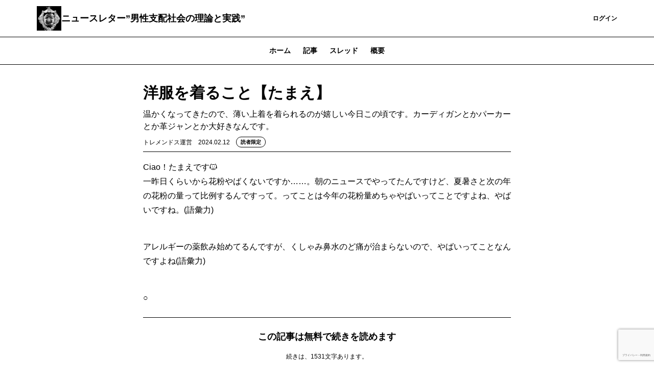

--- FILE ---
content_type: text/html; charset=UTF-8
request_url: https://tremendous-c.theletter.jp/posts/a7b21840-c982-11ee-932b-29e69e05d24d
body_size: 9139
content:
<!DOCTYPE html>
<html lang="ja">

<!-- Head -->
<head>
    <meta charset="utf-8">
    <meta http-equiv="X-UA-Compatible" content="IE=edge">
    <meta name="viewport"
        content="width=device-width, initial-scale=1.0, shrink-to-fit=no, minimum-scale=1.0, user-scalable=0">
    <meta name="format-detection" content="telephone=no">
    
    <meta name="csrf-token" content="xsx80udj9rN0OSiruhQoGkggbQRhmRy93PlGfBLS">

    <title>洋服を着ること【たまえ】 | ニュースレター”男性支配社会の理論と実践”</title>
<meta name="description" content="温かくなってきたので、薄い上着を着られるのが嬉しい今日この頃です。カーディガンとかパーカーとか革ジャンとか大好きなんです。">
<link rel="canonical" href="https://tremendous-c.theletter.jp/posts/a7b21840-c982-11ee-932b-29e69e05d24d"/>
    <meta name="twitter:card" content="summary_large_image" />
<meta name="twitter:title" content="洋服を着ること【たまえ】" />
<meta name="twitter:images0" content="https://d2fuek8fvjoyvv.cloudfront.net/tremendous-c.theletter.jp/uploadfiles/9ec27229-553d-482c-90f3-e5a3c7d3a2a2.jpg" />
    <script type="application/ld+json">{"@context":"https://schema.org","@type":"NewsArticle","name":"洋服を着ること【たまえ】","description":"温かくなってきたので、薄い上着を着られるのが嬉しい今日この頃です。カーディガンとかパーカーとか革ジャンとか大好きなんです。","url":"https://tremendous-c.theletter.jp/posts/a7b21840-c982-11ee-932b-29e69e05d24d","image":["https://d2fuek8fvjoyvv.cloudfront.net/tremendous-c.theletter.jp/uploadfiles/9ec27229-553d-482c-90f3-e5a3c7d3a2a2.jpg"],"headline":"洋服を着ること【たまえ】","dateModified":"2024-02-12T08:53:29.000000Z","datePublished":"2024-02-12T08:53:11.000000Z","author":{"@type":"Person","name":"トレメンドス運営"},"isAccessibleForFree":"False","hasPart":{"@type":"WebPageElement","isAccessibleForFree":"False","cssSelector":".jsonld-paywall"}}</script>
    <meta property="og:title" content="洋服を着ること【たまえ】" />
<meta property="og:description" content="温かくなってきたので、薄い上着を着られるのが嬉しい今日この頃です。カーディガンとかパーカーとか革ジャンとか大好きなんです。" />
<meta property="og:type" content="articles" />
<meta property="og:url" content="https://tremendous-c.theletter.jp/posts/a7b21840-c982-11ee-932b-29e69e05d24d" />
<meta property="og:image" content="https://d2fuek8fvjoyvv.cloudfront.net/tremendous-c.theletter.jp/uploadfiles/9ec27229-553d-482c-90f3-e5a3c7d3a2a2.jpg" />


    <link rel="shortcut icon" href="https://d2fuek8fvjoyvv.cloudfront.net/tremendous-c.theletter.jp/top_icon/c86ffcc0-6bf2-4328-8fbc-76f1d5018d9c.jpg">

    <script>
        window.dataLayer = window.dataLayer || [];
        dataLayer.push({
            'site_id': "1019",
            'is_subscribe': '0',
        });
    </script>
    
    
        <script>
        window.dataLayer = window.dataLayer || [];
        dataLayer.push({
            'articleType': "読者限定記事",
            'pageCategory': "post",
            'page_category': "post",
            'postUuid': "a7b21840-c982-11ee-932b-29e69e05d24d",
            'post_uuid': "a7b21840-c982-11ee-932b-29e69e05d24d"
        });
        
        
        
        
        
        
        
        
        
        
        
        
        
        
        
        
        
        
    </script>

            <!-- Google Tag Manager -->
        <script>
            (function(w, d, s, l, i) {
                w[l] = w[l] || [];
                w[l].push({
                    'gtm.start': new Date().getTime(),
                    event: 'gtm.js',
                });
                var f = d.getElementsByTagName(s)[0],
                    j = d.createElement(s),
                    dl = l != 'dataLayer' ? '&l=' + l : '';
                j.async = true;
                j.src =
                    'https://www.googletagmanager.com/gtm.js?id=' + i + dl +
                    '&gtm_auth=0dX8lAzXK6xvCWcaYfwwdw&gtm_preview=env-1&gtm_cookies_win=x';
                f.parentNode.insertBefore(j, f);
            })(window, document, 'script', 'dataLayer', 'GTM-T77HZKG');
        </script>
        <!-- End Google Tag Manager -->
    
    
    <script src="/js/micromodal.js?id=26c00fe855a8656ba3050b3cdc08e73d"></script>

    <script src="https://tremendous-c.theletter.jp/js/app.js" defer></script>
    <script src="https://tremendous-c.theletter.jp/js/react/header-notification.js" defer></script>
    
    <link href="/css/tailwind.css?id=28edd263d0e922f936237adfd5560c77" rel="stylesheet">
    
    
</head>

<body>
            <!-- Google Tag Manager (noscript) -->
        <noscript>
            <iframe height="0"
                src="https://www.googletagmanager.com/ns.html?id=GTM-T77HZKG&gtm_auth=0dX8lAzXK6xvCWcaYfwwdw&gtm_preview=env-1&gtm_cookies_win=x"
                style="display:none;visibility:hidden" width="0"></iframe>
        </noscript>
        <!-- End Google Tag Manager (noscript) -->
    
    <div id="app">
        
        <!-- Header -->
                    <nav class="w-full border-b border-b-medium-emphasis bg-surface-primary">
    <div class="mx-auto flex items-center justify-between gap-2 px-6 py-3 lg:container">
        <a class="flex h-8 w-8 shrink-0 items-center rounded-sm lg:h-12 lg:w-12" href="/">
            <img src="https://d2fuek8fvjoyvv.cloudfront.net/tremendous-c.theletter.jp/top_icon/c86ffcc0-6bf2-4328-8fbc-76f1d5018d9c.jpg" alt="logo" loading="lazy">
        </a>
        <a href="/"
            class="heading-xs lg:heading-md line-clamp-1 text-high-emphasis">ニュースレター”男性支配社会の理論と実践”</a>
        <div class="flex flex-grow lg:w-auto lg:items-center">
            <div class="ml-auto flex items-center justify-end gap-4 lg:flex-grow">
                
                
                
                
                
                
                
                
                
                
                
                
                
                
                
                
                
                
                
                                    <a href="https://tremendous-c.theletter.jp/subscribe/r?login_redirect_newsletter=https%3A%2F%2Ftremendous-c.theletter.jp%2Fposts%2Fa7b21840-c982-11ee-932b-29e69e05d24d"
                        class="text-button-sm flex h-8 items-center justify-center whitespace-nowrap rounded bg-surface-accent-primary px-3 text-high-emphasis-inverse focus:outline-none lg:h-10 lg:px-4">
                        登録
                    </a>
                    <a href="https://theletter.jp/?login_redirect_newsletter=https://tremendous-c.theletter.jp/posts/a7b21840-c982-11ee-932b-29e69e05d24d&modal=login-modal"
                        class="text-button-sm text-surface-accent-primary flex items-center justify-center whitespace-nowrap">ログイン</a>
                            </div>
        </div>
    </div>
</nav>
        
        <!-- Alert -->
        
        
        
        
        
        
        
        
        <!-- Body -->
                        <div class='hidden lg:block'>
                    <div class='w-full border-b border-medium-emphasis'>
    <ul class='text-button-md -mb-px flex px-6 lg:justify-center'>
        <a href="https://tremendous-c.theletter.jp"
            class="text-disable px-3 py-2 lg:px-3 lg:py-4">
            ホーム
        </a>
        <a class='text-accent-primary border-b border-accent-primary px-3 py-2 lg:px-3 lg:py-4'
            href="https://tremendous-c.theletter.jp/posts">記事
        </a>
                    <a class="text-disable px-3 py-2 lg:px-3 lg:py-4"
                href="https://tremendous-c.theletter.jp/threads">スレッド</a>
                                    <a href="https://tremendous-c.theletter.jp/about"
                class="text-disable px-3 py-2 lg:px-3 lg:py-4">
                概要
            </a>
            </ul>
</div>
            </div>
    <main class="container mx-auto my-6 px-6 md:my-8 md:max-w-screen-md">
        <div class="divide-y divide-gray-100">
            <div class="break-words pb-2">
                <h1 class="text-xl font-bold md:text-3xl">洋服を着ること【たまえ】</h1>
                <div class="mt-2 text-gray-500">温かくなってきたので、薄い上着を着られるのが嬉しい今日この頃です。カーディガンとかパーカーとか革ジャンとか大好きなんです。</div>
                <div class="flex flex-wrap items-center justify-between">
                    <div class="mt-2 flex items-center">
                        <span class="text-xs">トレメンドス運営</span>
                        <span class="ml-3 text-xs text-gray-500">2024.02.12</span>
                        <div class="ml-3">
                            <div class='flex items-center'>
                <div
                class="subscriber-popup text-tag-sm inline-flex rounded-full border border-accent-primary-light bg-surface-primary px-2 py-0.5">
                読者限定
            </div>
        </div>
                        </div>
                    </div>
                                    </div>
            </div>
            <div class="break-words">
                <div>
                    <div class="">
    
            
                    <div class="web-post">
    <div class="jsonld-non-paywall">
        <div class="item">
    <p class="paragraph">Ciao！たまえです🐱<br>一昨日くらいから花粉やばくないですか……。朝のニュースでやってたんですけど、夏暑さと次の年の花粉の量って比例するんですって。ってことは今年の花粉量めちゃやばいってことですよね、やばいですね。(語彙力)</p>
</div>
<div class="item">
    <p class="paragraph"><br>アレルギーの薬飲み始めてるんですが、くしゃみ鼻水のど痛が治まらないので、やばいってことなんですよね(語彙力)</p>
</div>
<div class="item">
    <p class="paragraph"><br>○</p>
</div>

    </div>
    </div>


<div class="gtm-paywall-imp">
    <div class="mt-6 border-t border-gray-100 p-6">
        <p class="text-center text-lg font-bold">この記事は無料で続きを読めます</p>

        <div class="mt-4 flex flex-col items-center justify-center text-xs">
            <div>続きは、1531文字あります。</div>
                    </div>
        <div class="mt-4 text-center">
                            <div class="block justify-center md:flex">
                    <form class='js-subscribe-form w-full' method="POST"
    action="https://tremendous-c.theletter.jp/auth/email/register">
    <input type="hidden" name="_token" value="xsx80udj9rN0OSiruhQoGkggbQRhmRy93PlGfBLS">            <input hidden type="text" name="uuid" value="a7b21840-c982-11ee-932b-29e69e05d24d">
            <div class=" flex">
                    <input type="email" name="email" value="" id="email"
                class="body-sm-only-one-line box-border h-8 w-full flex-1 rounded-l border border-high-emphasis px-4 placeholder:text-placeholder focus:border focus:border-primary focus:outline-none focus:ring-0 lg:w-[320px]"
                placeholder="メールアドレスを入力" autocomplete="email" required />
                <button type=submit
            class="text-button-sm h-8 whitespace-nowrap rounded-r bg-surface-accent-primary px-3 py-1 text-high-emphasis-inverse focus:outline-none disabled:bg-surface-disable disabled:text-disable">
                            登録
                    </button>
    </div>
            <input type="hidden" id="g-recaptcha-response" name="g-recaptcha-response">
</form>
                </div>

                <p class="mt-2 text-xs">
                    すでに登録された方は<a class="underline"
                        href="https://theletter.jp/?login_redirect_newsletter=https://tremendous-c.theletter.jp/posts/a7b21840-c982-11ee-932b-29e69e05d24d&modal=login-modal">こちら</a>
                </p>
                    </div>
        
        
        
        
        
        
        
        
        
        
        
        
        
        
        
        
        
        
    </div>
</div>
            </div>
                </div>
                                                <div id='react-dom-post-comments'
                     data-post-uuid="a7b21840-c982-11ee-932b-29e69e05d24d"
                     data-comment-count="0"
                     data-is-commentable="true"
                     data-is-paid="false"
                     data-is-subscriber-only="true"></div>
                                <div class="mt-6">
                    <div class='w-full border-b border-medium-emphasis'>
    <ul class='text-button-md -mb-px flex px-6 lg:justify-center'>
        <a href="https://tremendous-c.theletter.jp"
            class="text-disable px-3 py-2 lg:px-3 lg:py-4">
            ホーム
        </a>
        <a class='text-accent-primary border-b border-accent-primary px-3 py-2 lg:px-3 lg:py-4'
            href="https://tremendous-c.theletter.jp/posts">記事
        </a>
                    <a class="text-disable px-3 py-2 lg:px-3 lg:py-4"
                href="https://tremendous-c.theletter.jp/threads">スレッド</a>
                                    <a href="https://tremendous-c.theletter.jp/about"
                class="text-disable px-3 py-2 lg:px-3 lg:py-4">
                概要
            </a>
            </ul>
</div>
                    <div class="mt-4">
                        <a href="https://tremendous-c.theletter.jp/posts/52e9e67f-a073-4ab7-8ea6-0572c95d70d6"
    class='flex gap-2 border-b border-medium-emphasis py-4 lg:gap-4'>
    <div class="flex flex-1 flex-col gap-2">
        <div class="flex gap-2">
                        <div class='flex items-center'>
                <div
                class="support-member-popup text-tag-sm inline-flex rounded-full bg-surface-accent-tertiary px-2 py-0.5">
                サポートメンバー限定
            </div>
        </div>
        </div>
        <div class="heading-xs lg:heading-sm text-high-emphasis">金と縁と運と呪縛【たまえ】
        </div>
        <div class="body-md-narrow line-clamp-3 hidden text-medium-emphasis lg:block">
            平成11年生まれなので、今年は八方塞がりでヤバい！みたいなのをどこかで見た気がするんですが、さっき調べたらそうでもなかっ...
        </div>
        <time
            class="note-md-only-one-line font-light text-medium-emphasis">2026.01.18</time>
    </div>
            <div class="">
            <img src="https://d2fuek8fvjoyvv.cloudfront.net/tremendous-c.theletter.jp/uploadfiles/418b3cc4-4a6a-4e41-b23d-10ea33fd5e72.jpg"
                class="max-h-[50px] w-24 object-cover lg:max-h-[84px] lg:w-[160px]">
        </div>
    </a>
                                <a href="https://tremendous-c.theletter.jp/posts/8f277db4-f13d-4006-9415-53c08a2c12eb"
    class='flex gap-2 border-b border-medium-emphasis py-4 lg:gap-4'>
    <div class="flex flex-1 flex-col gap-2">
        <div class="flex gap-2">
                        <div class='flex items-center'>
                <div
                class="all-member-popup text-tag-sm inline-flex rounded-full border border-accent-primary-light bg-surface-primary px-2 py-0.5">
                誰でも
            </div>
        </div>
        </div>
        <div class="heading-xs lg:heading-sm text-high-emphasis">Горе не море, выпьешь до дна （悲しみは海...
        </div>
        <div class="body-md-narrow line-clamp-3 hidden text-medium-emphasis lg:block">
            ミリタントのリクエストでデカ書道で書いたこともあるロシアのことわざ。海より深い飲み干せない悲しみがあったとしても、私たち...
        </div>
        <time
            class="note-md-only-one-line font-light text-medium-emphasis">2026.01.18</time>
    </div>
            <div class="">
            <img src="https://d2fuek8fvjoyvv.cloudfront.net/tremendous-c.theletter.jp/uploadfiles/4dcd94c1-efc0-4ccf-8188-5bdfbaa4b408.jpg"
                class="max-h-[50px] w-24 object-cover lg:max-h-[84px] lg:w-[160px]">
        </div>
    </a>
                                <a href="https://tremendous-c.theletter.jp/posts/9855e290-efe7-11f0-919c-d9eb5c77c3e4"
    class='flex gap-2 border-b border-medium-emphasis py-4 lg:gap-4'>
    <div class="flex flex-1 flex-col gap-2">
        <div class="flex gap-2">
                        <div class='flex items-center'>
                <div
                class="subscriber-popup text-tag-sm inline-flex rounded-full border border-accent-primary-light bg-surface-primary px-2 py-0.5">
                読者限定
            </div>
        </div>
        </div>
        <div class="heading-xs lg:heading-sm text-high-emphasis">コミュニケーション、人間性の核心（知乃）
        </div>
        <div class="body-md-narrow line-clamp-3 hidden text-medium-emphasis lg:block">
            なんでじぶんはこうなんだろう、とか、女同士もっと信頼し合うとき、何かうまくいかないな、という時に。
        </div>
        <time
            class="note-md-only-one-line font-light text-medium-emphasis">2026.01.17</time>
    </div>
            <div class="">
            <img src="https://d2fuek8fvjoyvv.cloudfront.net/tremendous-c.theletter.jp/uploadfiles/32aee8c0-5ede-487b-95d4-53bf896b91cc.jpg"
                class="max-h-[50px] w-24 object-cover lg:max-h-[84px] lg:w-[160px]">
        </div>
    </a>
                                                                        
    
    <div id="js-more-post-list" class="max-h-0 overflow-y-hidden ease-in-out">
                                                                                                <a href="https://tremendous-c.theletter.jp/posts/bee47da0-f1e8-11f0-b86a-a31a694cb3b6"
    class='flex gap-2 border-b border-medium-emphasis py-4 lg:gap-4'>
    <div class="flex flex-1 flex-col gap-2">
        <div class="flex gap-2">
                        <div class='flex items-center'>
                <div
                class="all-member-popup text-tag-sm inline-flex rounded-full border border-accent-primary-light bg-surface-primary px-2 py-0.5">
                誰でも
            </div>
        </div>
        </div>
        <div class="heading-xs lg:heading-sm text-high-emphasis">【情報公開】2/1(日)トレアカ開催！選挙特番！
        </div>
        <div class="body-md-narrow line-clamp-3 hidden text-medium-emphasis lg:block">
            トレアカも第7回となりました。今回は、女だけで政治を語る会。ずっと恥ずかしくて言えなかったけれど紫京院は政治経済が高校の...
        </div>
        <time
            class="note-md-only-one-line font-light text-medium-emphasis">2026.01.15</time>
    </div>
            <div class="">
            <img src="https://d2fuek8fvjoyvv.cloudfront.net/tremendous-c.theletter.jp/uploadfiles/05be505d-0d3c-4ad1-9f5a-9b16bfa4ea07.jpg"
                class="max-h-[50px] w-24 object-cover lg:max-h-[84px] lg:w-[160px]">
        </div>
    </a>
                                                <a href="https://tremendous-c.theletter.jp/posts/1e408320-f13b-11f0-b8d1-4bd50df5142c"
    class='flex gap-2 border-b border-medium-emphasis py-4 lg:gap-4'>
    <div class="flex flex-1 flex-col gap-2">
        <div class="flex gap-2">
                        <div class='flex items-center'>
                <div
                class="support-member-popup text-tag-sm inline-flex rounded-full bg-surface-accent-tertiary px-2 py-0.5">
                サポートメンバー限定
            </div>
        </div>
        </div>
        <div class="heading-xs lg:heading-sm text-high-emphasis">1月1日の日記｜アカバネ
        </div>
        <div class="body-md-narrow line-clamp-3 hidden text-medium-emphasis lg:block">
            先程の記事とあわせて。短い一人言です。
        </div>
        <time
            class="note-md-only-one-line font-light text-medium-emphasis">2026.01.14</time>
    </div>
            <div class="">
            <img src="https://d2fuek8fvjoyvv.cloudfront.net/tremendous-c.theletter.jp/uploadfiles/46043d8d-ae23-4ee4-bf40-e523572ee5a1.jpg"
                class="max-h-[50px] w-24 object-cover lg:max-h-[84px] lg:w-[160px]">
        </div>
    </a>
                                                <a href="https://tremendous-c.theletter.jp/posts/eb8ff4d0-f126-11f0-bbf8-d908cd5a472d"
    class='flex gap-2 border-b border-medium-emphasis py-4 lg:gap-4'>
    <div class="flex flex-1 flex-col gap-2">
        <div class="flex gap-2">
                        <div class='flex items-center'>
                <div
                class="all-member-popup text-tag-sm inline-flex rounded-full border border-accent-primary-light bg-surface-primary px-2 py-0.5">
                誰でも
            </div>
        </div>
        </div>
        <div class="heading-xs lg:heading-sm text-high-emphasis">マジでガチで楽しいお正月｜アカバネ
        </div>
        <div class="body-md-narrow line-clamp-3 hidden text-medium-emphasis lg:block">
            こんなことが私の人生にあるなんて。
        </div>
        <time
            class="note-md-only-one-line font-light text-medium-emphasis">2026.01.14</time>
    </div>
            <div class="">
            <img src="https://d2fuek8fvjoyvv.cloudfront.net/tremendous-c.theletter.jp/uploadfiles/bbb47e4f-9566-4b19-98c5-fe91c4517b78.jpg"
                class="max-h-[50px] w-24 object-cover lg:max-h-[84px] lg:w-[160px]">
        </div>
    </a>
                                                <a href="https://tremendous-c.theletter.jp/posts/841dc330-edf7-11f0-8d6f-055ef6ae2285"
    class='flex gap-2 border-b border-medium-emphasis py-4 lg:gap-4'>
    <div class="flex flex-1 flex-col gap-2">
        <div class="flex gap-2">
                        <div class='flex items-center'>
                <div
                class="subscriber-popup text-tag-sm inline-flex rounded-full border border-accent-primary-light bg-surface-primary px-2 py-0.5">
                読者限定
            </div>
        </div>
        </div>
        <div class="heading-xs lg:heading-sm text-high-emphasis">本は飲みもの-SEDO🤡
        </div>
        <div class="body-md-narrow line-clamp-3 hidden text-medium-emphasis lg:block">
            飲んでみたら美味しかった話
        </div>
        <time
            class="note-md-only-one-line font-light text-medium-emphasis">2026.01.10</time>
    </div>
            <div class="">
            <img src="https://d2fuek8fvjoyvv.cloudfront.net/tremendous-c.theletter.jp/uploadfiles/9c807281-6b3f-4ab3-942a-528cb8ff855e.jpg"
                class="max-h-[50px] w-24 object-cover lg:max-h-[84px] lg:w-[160px]">
        </div>
    </a>
                                                <a href="https://tremendous-c.theletter.jp/posts/76c997c0-ede8-11f0-9287-fbb8fa87c758"
    class='flex gap-2 border-b border-medium-emphasis py-4 lg:gap-4'>
    <div class="flex flex-1 flex-col gap-2">
        <div class="flex gap-2">
                        <div class='flex items-center'>
                <div
                class="all-member-popup text-tag-sm inline-flex rounded-full border border-accent-primary-light bg-surface-primary px-2 py-0.5">
                誰でも
            </div>
        </div>
        </div>
        <div class="heading-xs lg:heading-sm text-high-emphasis">レジリエンス２０２６！（知乃）
        </div>
        <div class="body-md-narrow line-clamp-3 hidden text-medium-emphasis lg:block">
            今の私の弱みと悩み、今年のトレメンドスについて書きました。本年もよろしくお願い申し上げます。
        </div>
        <time
            class="note-md-only-one-line font-light text-medium-emphasis">2026.01.10</time>
    </div>
            <div class="">
            <img src="https://d2fuek8fvjoyvv.cloudfront.net/tremendous-c.theletter.jp/uploadfiles/b852d2b3-3ac4-4c90-965e-0e7704b5f178.jpg"
                class="max-h-[50px] w-24 object-cover lg:max-h-[84px] lg:w-[160px]">
        </div>
    </a>
                        </div>

    <button id="js-post-list__more-button" class='mt-4'>もっと読む</button>

<script>
    const moreButton = document.getElementById('js-post-list__more-button');
    const morePostList = document.getElementById('js-more-post-list')
    if (moreButton !== null && morePostList != null) {
        moreButton.onclick = function() {
            moreButton.classList.add("hidden")
            morePostList.classList.add('max-h-999')
        };
    }
</script>

<style>
    #js-more-post-list {
        transition: max-height 1s;
    }
</style>
                    </div>
                </div>
            </div>
        </div>
        <!-- Modal -->
        <div id="share-modal" aria-hidden="true"
    class="modal fixed left-0 top-0 z-50 h-full w-full items-center justify-center transition">
    <div class="overlay absolute flex h-full w-full items-center justify-center bg-black bg-opacity-50"
        tabindex="-1" data-micromodal-close>
        <div class="max-w-xl flex-grow px-6 md:px-0">
            <div class="modal-content flex-grow divide-y divide-gray-300 rounded bg-gray-100"
                role="dialog" aria-modal="true">
                <div class="relative flex items-center justify-between px-4 py-3">
                    <p class="text-lg font-bold leading-normal">シェア
                    </p>
                    <svg xmlns="http://www.w3.org/2000/svg" viewBox="0 0 48 48"
                        class="h-6 w-6 cursor-pointer stroke-current stroke-4 text-black"
                        data-micromodal-close>
                        <g id="icon">
                            <line class="cls-2" x1="12.13" y1="12.63" x2="36.13"
                                y2="36.13" />
                            <line class="cls-2" x1="12.38" y1="36.38" x2="35.88"
                                y2="12.38" />
                        </g>
                    </svg>
                </div>
                <div class="px-4 py-4 lg:py-6">
                    <div class="flex items-center justify-self-center">
            <div class="flex items-center">
                <a href="https://x.com/intent/post?url=https://tremendous-c.theletter.jp/posts/a7b21840-c982-11ee-932b-29e69e05d24d&text=%E6%B4%8B%E6%9C%8D%E3%82%92%E7%9D%80%E3%82%8B%E3%81%93%E3%81%A8%E3%80%90%E3%81%9F%E3%81%BE%E3%81%88%E3%80%91"
                    rel="nofollow" target="_blank" class="ml-3">
                    <span class="h-8 w-8 rounded-full">
    <svg viewBox="0 0 64 64" width="32" height="32">
        <circle cx="32" cy="32" r="32" fill="#000000"></circle>
        <path
            d="M 41.116 18.375 h 4.962 l -10.8405 12.39 l 12.753 16.86 H 38.005 l -7.821 -10.2255 L 21.235 47.625 H 16.27 l 11.595 -13.2525 L 15.631 18.375 H 25.87 l 7.0695 9.3465 z m -1.7415 26.28 h 2.7495 L 24.376 21.189 H 21.4255 z"
            fill="white"></path>
    </svg>
</span>
                </a>
                <a href="http://www.facebook.com/share.php?u=https://tremendous-c.theletter.jp/posts/a7b21840-c982-11ee-932b-29e69e05d24d" rel="nofollow"
                    target="_blank" class="ml-3">
                    <img src="https://d2fuek8fvjoyvv.cloudfront.net/default/static/fb_share_btn.svg"
                        class="h-8 w-8 rounded-full">
                </a>
                <a href="http://b.hatena.ne.jp/entry/https%3A%2F%2Ftremendous-c.theletter.jp%2Fposts%2Fa7b21840-c982-11ee-932b-29e69e05d24d" target="_blank"
                    data-hatena-bookmark-title="洋服を着ること【たまえ】"
                    data-hatena-bookmark-layout="simple" title="このエントリーをはてなブックマークに追加" class="ml-3">
                    <img src="https://d2fuek8fvjoyvv.cloudfront.net/default/static/hb_share_btn.svg"
                        class="h-8 w-8 rounded-full">
                </a>
            </div>
        </div>
                </div>
            </div>
        </div>
    </div>
</div>

<style>
    .modal {
        display: none;
    }

    .modal.is-open {
        display: block;
    }
</style>

<script>
    window.onload = function() {
        const params = new URLSearchParams(window.location.search)
        if (params.has('action') && params.get('action') === "share") {
            MicroModal.show('share-modal');
        }
    };
</script>

                    <div id="js-sticky-footer"
    class="fixed bottom-0 left-0 z-10 w-screen translate-y-110 transform transition duration-150 ease-in">
    <div
        class="mx-auto mb-4 flex items-center justify-around bg-transparent px-6 md:container md:hidden md:justify-between md:px-36">
        <div class="flex w-full items-center justify-between md:w-auto md:justify-start">
            <div>
                <div class="flex items-center">
    <a
        href='https://x.com/intent/post?text=%E6%B4%8B%E6%9C%8D%E3%82%92%E7%9D%80%E3%82%8B%E3%81%93%E3%81%A8%E3%80%90%E3%81%9F%E3%81%BE%E3%81%88%E3%80%91&amp;via=kosoryodan&amp;url=https%3A%2F%2Ftremendous-c.theletter.jp%2Fposts%2Fa7b21840-c982-11ee-932b-29e69e05d24d'
        rel="nofollow" target="_blank" class="mr-4">
        <span class="h-8 w-8 rounded-full">
    <svg viewBox="0 0 64 64" width="32" height="32">
        <circle cx="32" cy="32" r="32" fill="#000000"></circle>
        <path
            d="M 41.116 18.375 h 4.962 l -10.8405 12.39 l 12.753 16.86 H 38.005 l -7.821 -10.2255 L 21.235 47.625 H 16.27 l 11.595 -13.2525 L 15.631 18.375 H 25.87 l 7.0695 9.3465 z m -1.7415 26.28 h 2.7495 L 24.376 21.189 H 21.4255 z"
            fill="white"></path>
    </svg>
</span>
    </a>
    <a href="http://www.facebook.com/share.php?u=https://tremendous-c.theletter.jp/posts/a7b21840-c982-11ee-932b-29e69e05d24d" rel="nofollow"
        target="_blank"
        class="mr-4">
        <img src="https://d2fuek8fvjoyvv.cloudfront.net/default/static/fb_share_btn.svg"
    class="h-8 w-8 rounded-full">
    </a>
    <a href="http://b.hatena.ne.jp/entry/https%3A%2F%2Ftremendous-c.theletter.jp%2Fposts%2Fa7b21840-c982-11ee-932b-29e69e05d24d"
        target="_blank" data-hatena-bookmark-title="%E6%B4%8B%E6%9C%8D%E3%82%92%E7%9D%80%E3%82%8B%E3%81%93%E3%81%A8%E3%80%90%E3%81%9F%E3%81%BE%E3%81%88%E3%80%91"
        data-hatena-bookmark-layout="simple" title="このエントリーをはてなブックマークに追加">
        <img src="https://d2fuek8fvjoyvv.cloudfront.net/default/static/hb_share_btn.svg"
    class="h-8 w-8 rounded-full">
    </a>
</div>
            </div>
        </div>
    </div>

    <div class='w-screen border-t border-gray-100 bg-white'>
        <div
            class="flex  mx-auto items-center justify-around bg-transparent px-6 py-2 md:container">

            <div class="flex w-full items-center justify-between md:w-auto md:justify-start">
                                    <div class="text-xs">書き手から直接、最新記事が届きます。<br>読者限定の内容も逃しません。</div>
                    <a href="https://tremendous-c.theletter.jp/subscribe/r?login_redirect_newsletter=https%3A%2F%2Ftremendous-c.theletter.jp%2Fposts%2Fa7b21840-c982-11ee-932b-29e69e05d24d"
                        class="mr-4 inline-block rounded bg-primary px-4 py-2 font-bold text-white focus:outline-none">
                        登録する
                    </a>
                            </div>

            <div class="hidden flex-row-reverse items-center md:flex">
                <div class="flex items-center">
    <a
        href='https://x.com/intent/post?text=%E6%B4%8B%E6%9C%8D%E3%82%92%E7%9D%80%E3%82%8B%E3%81%93%E3%81%A8%E3%80%90%E3%81%9F%E3%81%BE%E3%81%88%E3%80%91&amp;via=kosoryodan&amp;url=https%3A%2F%2Ftremendous-c.theletter.jp%2Fposts%2Fa7b21840-c982-11ee-932b-29e69e05d24d'
        rel="nofollow" target="_blank" class="mr-4">
        <span class="h-8 w-8 rounded-full">
    <svg viewBox="0 0 64 64" width="32" height="32">
        <circle cx="32" cy="32" r="32" fill="#000000"></circle>
        <path
            d="M 41.116 18.375 h 4.962 l -10.8405 12.39 l 12.753 16.86 H 38.005 l -7.821 -10.2255 L 21.235 47.625 H 16.27 l 11.595 -13.2525 L 15.631 18.375 H 25.87 l 7.0695 9.3465 z m -1.7415 26.28 h 2.7495 L 24.376 21.189 H 21.4255 z"
            fill="white"></path>
    </svg>
</span>
    </a>
    <a href="http://www.facebook.com/share.php?u=https://tremendous-c.theletter.jp/posts/a7b21840-c982-11ee-932b-29e69e05d24d" rel="nofollow"
        target="_blank"
        class="mr-4">
        <img src="https://d2fuek8fvjoyvv.cloudfront.net/default/static/fb_share_btn.svg"
    class="h-8 w-8 rounded-full">
    </a>
    <a href="http://b.hatena.ne.jp/entry/https%3A%2F%2Ftremendous-c.theletter.jp%2Fposts%2Fa7b21840-c982-11ee-932b-29e69e05d24d"
        target="_blank" data-hatena-bookmark-title="%E6%B4%8B%E6%9C%8D%E3%82%92%E7%9D%80%E3%82%8B%E3%81%93%E3%81%A8%E3%80%90%E3%81%9F%E3%81%BE%E3%81%88%E3%80%91"
        data-hatena-bookmark-layout="simple" title="このエントリーをはてなブックマークに追加">
        <img src="https://d2fuek8fvjoyvv.cloudfront.net/default/static/hb_share_btn.svg"
    class="h-8 w-8 rounded-full">
    </a>
</div>
            </div>
        </div>
    </div>

</div>

<script>
    var stickyFooter = document.getElementById("js-sticky-footer")
    if (stickyFooter !== null) {
        var prevScrollpos = window.pageYOffset;
        window.onscroll = function() {
            var currentScrollPos = window.pageYOffset;
            if (prevScrollpos > currentScrollPos) {
                stickyFooter.classList.remove("translate-y-110")
            } else {
                stickyFooter.classList.add("translate-y-110")
            }
            prevScrollpos = currentScrollPos;
        }
    }
</script>
            </main>
        
        <div id="subscribe-modal" aria-hidden="true"
    class="modal fixed left-0 top-0 z-50 h-full w-full items-center justify-center transition">
    <div class="overlay absolute flex h-full w-full items-center justify-center bg-black bg-opacity-50"
        tabindex="-1" data-micromodal-close>
        <div class="max-w-xl flex-grow px-6 md:px-0">
            <div class="modal-content flex-grow divide-y divide-gray-300 rounded bg-gray-100"
                role="dialog" aria-modal="true">
                <div class="relative flex items-center justify-between px-4 py-3">
                    <p class="text-lg font-bold leading-normal">「ニュースレター”男性支配社会の理論と実践”」をメールで読みませんか？
                    </p>
                    <svg xmlns="http://www.w3.org/2000/svg" viewBox="0 0 48 48"
                        class="h-6 w-6 cursor-pointer stroke-current stroke-4 text-black"
                        data-micromodal-close>
                        <g id="icon">
                            <line class="cls-2" x1="12.13" y1="12.63" x2="36.13"
                                y2="36.13" />
                            <line class="cls-2" x1="12.38" y1="36.38" x2="35.88"
                                y2="12.38" />
                        </g>
                    </svg>
                </div>
                <div class="px-4 py-4 lg:py-6">
                    <div>
            <p class="">
                                    無料で「ニュースレター”男性支配社会の理論と実践”」をメールでお届けします。<br>
                    コンテンツを見逃さず、購読者限定記事も受け取れます。
                            </p>
            <form class='js-subscribe-form w-full' method="POST"
    action="https://tremendous-c.theletter.jp/auth/email/register">
    <input type="hidden" name="_token" value="xsx80udj9rN0OSiruhQoGkggbQRhmRy93PlGfBLS">            <input hidden type="text" name="uuid" value="a7b21840-c982-11ee-932b-29e69e05d24d">
            <div class=" flex">
                    <input type="email" name="email" value="" id="email"
                class="body-sm-only-one-line box-border h-8 w-full flex-1 rounded-l border border-high-emphasis px-4 placeholder:text-placeholder focus:border focus:border-primary focus:outline-none focus:ring-0 lg:w-[320px]"
                placeholder="メールアドレスを入力" autocomplete="email" required />
                <button type=submit
            class="text-button-sm h-8 whitespace-nowrap rounded-r bg-surface-accent-primary px-3 py-1 text-high-emphasis-inverse focus:outline-none disabled:bg-surface-disable disabled:text-disable">
                            登録
                    </button>
    </div>
            <input type="hidden" id="g-recaptcha-response" name="g-recaptcha-response">
</form>

            
        </div>
                </div>
            </div>
        </div>
    </div>
</div>

<style>
    .modal {
        display: none;
    }

    .modal.is-open {
        display: block;
    }
</style>

        <!-- Footer -->
                    <footer class="w-full bg-surface-tertiary">
    <div class='mx-auto max-w-screen-lg p-6'>
        <div class="w-48">
            <a href="https://theletter.jp" target="_blank">
                <img class="" src="/static/footer_logo.svg">
            </a>
        </div>
        <div class="note-md-only-one-line mt-3 text-medium-emphasis">
            © 2026 ニュースレター”男性支配社会の理論と実践”
        </div>
        <div
            class="note-md-only-one-line mt-8 flex flex-col gap-3 text-medium-emphasis md:flex-row md:flex-wrap">
            <div class="">
                <a href="https://lp.theletter.jp/terms-partner" target="_blank"
                    class="">書き手利用規約</a>
            </div>
            <div class="">
                <a href="https://lp.theletter.jp/terms-subscriber" target="_blank"
                    class="">読み手利用規約</a>
            </div>
            <div class="">
                <a href="https://lp.theletter.jp/privacy" target="_blank"
                    class="">プライバシーポリシー</a>
            </div>
            <div class="">
                <a href="https://lp.theletter.jp/law" target="_blank"
                    class="">特定商取引法に基づく表示</a>
            </div>
            <div class="">
                <a href="https://docs.google.com/forms/d/e/1FAIpQLSf2pnmQbv-x77kGR8Gup-fJYhGgLu7LdmenqDAad4JZ1mOQAw/viewform?usp=sf_link"
                    class="" target="_blank">お問い合わせ</a>
            </div>
            <div class="">
                <a href="https://lp.theletter.jp/showcase" class=""
                    target="_blank">コラボ企業・掲載媒体募集</a>
            </div>
            <div class="">
                <a href="https://lp.theletter.jp/showcase" class=""
                    target="_blank">代理店の方はこちら</a>
            </div>
                            <div class="">
                    <a href="https://theletter.jp/?login_redirect_newsletter=https://tremendous-c.theletter.jp/posts/a7b21840-c982-11ee-932b-29e69e05d24d&modal=login-modal"
                        class="">ログイン</a>
                </div>
                    </div>
        <div class="note-md-only-one-line mt-4">
            reCAPTCHA
            <a href="https://policies.google.com/privacy">Privacy Policy</a> and
            <a href="https://policies.google.com/terms">Terms of Service</a> apply.
        </div>
    </div>
</footer>
            </div>
    <script src="/js/react-v2/dashboard/nav/index.js?id=6e895249d2404a4ae3c39c7c3a275a15"></script>
        <script type="text/javascript" src="https://b.st-hatena.com/js/bookmark_button.js" charset="utf-8"
        async="async"></script>
    <script src="/js/react-v2/posts/[uuid]/index.js?id=7973c3d77f9d3e556e754b662d0bffa0" defer></script>
            <link href="/css/tailwind-web-post.css?id=8c29830beb3e1a74964b5079b1d18df7" rel="stylesheet">
    <script src="https://www.google.com/recaptcha/api.js?hl=ja&render=6Lev9fMoAAAAAMDe9n89AvZcT96zq7EGWUHG84ZH"></script>
    <script>
                window.noCaptcha = {
                    render: function(action, callback) {
                        grecaptcha.execute('6Lev9fMoAAAAAMDe9n89AvZcT96zq7EGWUHG84ZH', {action})
                              .then(callback);
                    }
                }
            </script>

    <script>
        var subscribeForms = document.querySelectorAll('.js-subscribe-form');
        subscribeForms.forEach(form => {
            // エラー表示用divがなければ追加
            if (!form.querySelector('.recaptcha-error')) {
                var errorDiv = document.createElement('div');
                errorDiv.className = 'recaptcha-error text-danger text-xs mt-2';
                errorDiv.style.display = 'none';
                form.appendChild(errorDiv);
            }
            form.addEventListener('submit', (event) => {
                event.preventDefault();
                // エラー表示をリセット
                var errorDiv = form.querySelector('.recaptcha-error');
                if (errorDiv) {
                    errorDiv.textContent = '';
                    errorDiv.style.display = 'none';
                }
                let submitButtons = form.querySelectorAll(
                    'button[type=submit],input[type=submit]');
                submitButtons.forEach(function(btn) {
                    btn.disabled = true;
                    setTimeout(function() {
                        btn.disabled = false;
                    }, 5000);
                });
                grecaptcha.ready(function() {
                    grecaptcha.execute('6Lev9fMoAAAAAMDe9n89AvZcT96zq7EGWUHG84ZH', {
                        action: 'submit'
                    }).then(function(token) {
                        //// submitするデータにtokenを追加
                        form.querySelector('#g-recaptcha-response')
                            .value = token;
                        form.submit();
                    }).catch(function(error) {
                        // フォーム下部にエラーメッセージを表示
                        var errorDiv = form.querySelector('.recaptcha-error');
                        if (errorDiv) {
                            errorDiv.textContent = 'reCAPTCHAの認証に失敗しました。時間をおいて再度お試しください。';
                            errorDiv.style.display = 'block';
                        }
                        // ボタンの無効化解除
                        let submitButtons = form.querySelectorAll('button[type=submit],input[type=submit]');
                        submitButtons.forEach(function(btn) {
                            btn.disabled = false;
                        });

                        throw new Error(`reCAPTCHAの認証に失敗-${error}`);
                    });
                });
            });
        })
    </script>
    <script src="https://tremendous-c.theletter.jp/js/block-multi-submit.js"></script>
</body>

</html>


--- FILE ---
content_type: text/html; charset=utf-8
request_url: https://www.google.com/recaptcha/api2/anchor?ar=1&k=6Lev9fMoAAAAAMDe9n89AvZcT96zq7EGWUHG84ZH&co=aHR0cHM6Ly90cmVtZW5kb3VzLWMudGhlbGV0dGVyLmpwOjQ0Mw..&hl=ja&v=PoyoqOPhxBO7pBk68S4YbpHZ&size=invisible&anchor-ms=20000&execute-ms=30000&cb=kh9mfbclfrnk
body_size: 48879
content:
<!DOCTYPE HTML><html dir="ltr" lang="ja"><head><meta http-equiv="Content-Type" content="text/html; charset=UTF-8">
<meta http-equiv="X-UA-Compatible" content="IE=edge">
<title>reCAPTCHA</title>
<style type="text/css">
/* cyrillic-ext */
@font-face {
  font-family: 'Roboto';
  font-style: normal;
  font-weight: 400;
  font-stretch: 100%;
  src: url(//fonts.gstatic.com/s/roboto/v48/KFO7CnqEu92Fr1ME7kSn66aGLdTylUAMa3GUBHMdazTgWw.woff2) format('woff2');
  unicode-range: U+0460-052F, U+1C80-1C8A, U+20B4, U+2DE0-2DFF, U+A640-A69F, U+FE2E-FE2F;
}
/* cyrillic */
@font-face {
  font-family: 'Roboto';
  font-style: normal;
  font-weight: 400;
  font-stretch: 100%;
  src: url(//fonts.gstatic.com/s/roboto/v48/KFO7CnqEu92Fr1ME7kSn66aGLdTylUAMa3iUBHMdazTgWw.woff2) format('woff2');
  unicode-range: U+0301, U+0400-045F, U+0490-0491, U+04B0-04B1, U+2116;
}
/* greek-ext */
@font-face {
  font-family: 'Roboto';
  font-style: normal;
  font-weight: 400;
  font-stretch: 100%;
  src: url(//fonts.gstatic.com/s/roboto/v48/KFO7CnqEu92Fr1ME7kSn66aGLdTylUAMa3CUBHMdazTgWw.woff2) format('woff2');
  unicode-range: U+1F00-1FFF;
}
/* greek */
@font-face {
  font-family: 'Roboto';
  font-style: normal;
  font-weight: 400;
  font-stretch: 100%;
  src: url(//fonts.gstatic.com/s/roboto/v48/KFO7CnqEu92Fr1ME7kSn66aGLdTylUAMa3-UBHMdazTgWw.woff2) format('woff2');
  unicode-range: U+0370-0377, U+037A-037F, U+0384-038A, U+038C, U+038E-03A1, U+03A3-03FF;
}
/* math */
@font-face {
  font-family: 'Roboto';
  font-style: normal;
  font-weight: 400;
  font-stretch: 100%;
  src: url(//fonts.gstatic.com/s/roboto/v48/KFO7CnqEu92Fr1ME7kSn66aGLdTylUAMawCUBHMdazTgWw.woff2) format('woff2');
  unicode-range: U+0302-0303, U+0305, U+0307-0308, U+0310, U+0312, U+0315, U+031A, U+0326-0327, U+032C, U+032F-0330, U+0332-0333, U+0338, U+033A, U+0346, U+034D, U+0391-03A1, U+03A3-03A9, U+03B1-03C9, U+03D1, U+03D5-03D6, U+03F0-03F1, U+03F4-03F5, U+2016-2017, U+2034-2038, U+203C, U+2040, U+2043, U+2047, U+2050, U+2057, U+205F, U+2070-2071, U+2074-208E, U+2090-209C, U+20D0-20DC, U+20E1, U+20E5-20EF, U+2100-2112, U+2114-2115, U+2117-2121, U+2123-214F, U+2190, U+2192, U+2194-21AE, U+21B0-21E5, U+21F1-21F2, U+21F4-2211, U+2213-2214, U+2216-22FF, U+2308-230B, U+2310, U+2319, U+231C-2321, U+2336-237A, U+237C, U+2395, U+239B-23B7, U+23D0, U+23DC-23E1, U+2474-2475, U+25AF, U+25B3, U+25B7, U+25BD, U+25C1, U+25CA, U+25CC, U+25FB, U+266D-266F, U+27C0-27FF, U+2900-2AFF, U+2B0E-2B11, U+2B30-2B4C, U+2BFE, U+3030, U+FF5B, U+FF5D, U+1D400-1D7FF, U+1EE00-1EEFF;
}
/* symbols */
@font-face {
  font-family: 'Roboto';
  font-style: normal;
  font-weight: 400;
  font-stretch: 100%;
  src: url(//fonts.gstatic.com/s/roboto/v48/KFO7CnqEu92Fr1ME7kSn66aGLdTylUAMaxKUBHMdazTgWw.woff2) format('woff2');
  unicode-range: U+0001-000C, U+000E-001F, U+007F-009F, U+20DD-20E0, U+20E2-20E4, U+2150-218F, U+2190, U+2192, U+2194-2199, U+21AF, U+21E6-21F0, U+21F3, U+2218-2219, U+2299, U+22C4-22C6, U+2300-243F, U+2440-244A, U+2460-24FF, U+25A0-27BF, U+2800-28FF, U+2921-2922, U+2981, U+29BF, U+29EB, U+2B00-2BFF, U+4DC0-4DFF, U+FFF9-FFFB, U+10140-1018E, U+10190-1019C, U+101A0, U+101D0-101FD, U+102E0-102FB, U+10E60-10E7E, U+1D2C0-1D2D3, U+1D2E0-1D37F, U+1F000-1F0FF, U+1F100-1F1AD, U+1F1E6-1F1FF, U+1F30D-1F30F, U+1F315, U+1F31C, U+1F31E, U+1F320-1F32C, U+1F336, U+1F378, U+1F37D, U+1F382, U+1F393-1F39F, U+1F3A7-1F3A8, U+1F3AC-1F3AF, U+1F3C2, U+1F3C4-1F3C6, U+1F3CA-1F3CE, U+1F3D4-1F3E0, U+1F3ED, U+1F3F1-1F3F3, U+1F3F5-1F3F7, U+1F408, U+1F415, U+1F41F, U+1F426, U+1F43F, U+1F441-1F442, U+1F444, U+1F446-1F449, U+1F44C-1F44E, U+1F453, U+1F46A, U+1F47D, U+1F4A3, U+1F4B0, U+1F4B3, U+1F4B9, U+1F4BB, U+1F4BF, U+1F4C8-1F4CB, U+1F4D6, U+1F4DA, U+1F4DF, U+1F4E3-1F4E6, U+1F4EA-1F4ED, U+1F4F7, U+1F4F9-1F4FB, U+1F4FD-1F4FE, U+1F503, U+1F507-1F50B, U+1F50D, U+1F512-1F513, U+1F53E-1F54A, U+1F54F-1F5FA, U+1F610, U+1F650-1F67F, U+1F687, U+1F68D, U+1F691, U+1F694, U+1F698, U+1F6AD, U+1F6B2, U+1F6B9-1F6BA, U+1F6BC, U+1F6C6-1F6CF, U+1F6D3-1F6D7, U+1F6E0-1F6EA, U+1F6F0-1F6F3, U+1F6F7-1F6FC, U+1F700-1F7FF, U+1F800-1F80B, U+1F810-1F847, U+1F850-1F859, U+1F860-1F887, U+1F890-1F8AD, U+1F8B0-1F8BB, U+1F8C0-1F8C1, U+1F900-1F90B, U+1F93B, U+1F946, U+1F984, U+1F996, U+1F9E9, U+1FA00-1FA6F, U+1FA70-1FA7C, U+1FA80-1FA89, U+1FA8F-1FAC6, U+1FACE-1FADC, U+1FADF-1FAE9, U+1FAF0-1FAF8, U+1FB00-1FBFF;
}
/* vietnamese */
@font-face {
  font-family: 'Roboto';
  font-style: normal;
  font-weight: 400;
  font-stretch: 100%;
  src: url(//fonts.gstatic.com/s/roboto/v48/KFO7CnqEu92Fr1ME7kSn66aGLdTylUAMa3OUBHMdazTgWw.woff2) format('woff2');
  unicode-range: U+0102-0103, U+0110-0111, U+0128-0129, U+0168-0169, U+01A0-01A1, U+01AF-01B0, U+0300-0301, U+0303-0304, U+0308-0309, U+0323, U+0329, U+1EA0-1EF9, U+20AB;
}
/* latin-ext */
@font-face {
  font-family: 'Roboto';
  font-style: normal;
  font-weight: 400;
  font-stretch: 100%;
  src: url(//fonts.gstatic.com/s/roboto/v48/KFO7CnqEu92Fr1ME7kSn66aGLdTylUAMa3KUBHMdazTgWw.woff2) format('woff2');
  unicode-range: U+0100-02BA, U+02BD-02C5, U+02C7-02CC, U+02CE-02D7, U+02DD-02FF, U+0304, U+0308, U+0329, U+1D00-1DBF, U+1E00-1E9F, U+1EF2-1EFF, U+2020, U+20A0-20AB, U+20AD-20C0, U+2113, U+2C60-2C7F, U+A720-A7FF;
}
/* latin */
@font-face {
  font-family: 'Roboto';
  font-style: normal;
  font-weight: 400;
  font-stretch: 100%;
  src: url(//fonts.gstatic.com/s/roboto/v48/KFO7CnqEu92Fr1ME7kSn66aGLdTylUAMa3yUBHMdazQ.woff2) format('woff2');
  unicode-range: U+0000-00FF, U+0131, U+0152-0153, U+02BB-02BC, U+02C6, U+02DA, U+02DC, U+0304, U+0308, U+0329, U+2000-206F, U+20AC, U+2122, U+2191, U+2193, U+2212, U+2215, U+FEFF, U+FFFD;
}
/* cyrillic-ext */
@font-face {
  font-family: 'Roboto';
  font-style: normal;
  font-weight: 500;
  font-stretch: 100%;
  src: url(//fonts.gstatic.com/s/roboto/v48/KFO7CnqEu92Fr1ME7kSn66aGLdTylUAMa3GUBHMdazTgWw.woff2) format('woff2');
  unicode-range: U+0460-052F, U+1C80-1C8A, U+20B4, U+2DE0-2DFF, U+A640-A69F, U+FE2E-FE2F;
}
/* cyrillic */
@font-face {
  font-family: 'Roboto';
  font-style: normal;
  font-weight: 500;
  font-stretch: 100%;
  src: url(//fonts.gstatic.com/s/roboto/v48/KFO7CnqEu92Fr1ME7kSn66aGLdTylUAMa3iUBHMdazTgWw.woff2) format('woff2');
  unicode-range: U+0301, U+0400-045F, U+0490-0491, U+04B0-04B1, U+2116;
}
/* greek-ext */
@font-face {
  font-family: 'Roboto';
  font-style: normal;
  font-weight: 500;
  font-stretch: 100%;
  src: url(//fonts.gstatic.com/s/roboto/v48/KFO7CnqEu92Fr1ME7kSn66aGLdTylUAMa3CUBHMdazTgWw.woff2) format('woff2');
  unicode-range: U+1F00-1FFF;
}
/* greek */
@font-face {
  font-family: 'Roboto';
  font-style: normal;
  font-weight: 500;
  font-stretch: 100%;
  src: url(//fonts.gstatic.com/s/roboto/v48/KFO7CnqEu92Fr1ME7kSn66aGLdTylUAMa3-UBHMdazTgWw.woff2) format('woff2');
  unicode-range: U+0370-0377, U+037A-037F, U+0384-038A, U+038C, U+038E-03A1, U+03A3-03FF;
}
/* math */
@font-face {
  font-family: 'Roboto';
  font-style: normal;
  font-weight: 500;
  font-stretch: 100%;
  src: url(//fonts.gstatic.com/s/roboto/v48/KFO7CnqEu92Fr1ME7kSn66aGLdTylUAMawCUBHMdazTgWw.woff2) format('woff2');
  unicode-range: U+0302-0303, U+0305, U+0307-0308, U+0310, U+0312, U+0315, U+031A, U+0326-0327, U+032C, U+032F-0330, U+0332-0333, U+0338, U+033A, U+0346, U+034D, U+0391-03A1, U+03A3-03A9, U+03B1-03C9, U+03D1, U+03D5-03D6, U+03F0-03F1, U+03F4-03F5, U+2016-2017, U+2034-2038, U+203C, U+2040, U+2043, U+2047, U+2050, U+2057, U+205F, U+2070-2071, U+2074-208E, U+2090-209C, U+20D0-20DC, U+20E1, U+20E5-20EF, U+2100-2112, U+2114-2115, U+2117-2121, U+2123-214F, U+2190, U+2192, U+2194-21AE, U+21B0-21E5, U+21F1-21F2, U+21F4-2211, U+2213-2214, U+2216-22FF, U+2308-230B, U+2310, U+2319, U+231C-2321, U+2336-237A, U+237C, U+2395, U+239B-23B7, U+23D0, U+23DC-23E1, U+2474-2475, U+25AF, U+25B3, U+25B7, U+25BD, U+25C1, U+25CA, U+25CC, U+25FB, U+266D-266F, U+27C0-27FF, U+2900-2AFF, U+2B0E-2B11, U+2B30-2B4C, U+2BFE, U+3030, U+FF5B, U+FF5D, U+1D400-1D7FF, U+1EE00-1EEFF;
}
/* symbols */
@font-face {
  font-family: 'Roboto';
  font-style: normal;
  font-weight: 500;
  font-stretch: 100%;
  src: url(//fonts.gstatic.com/s/roboto/v48/KFO7CnqEu92Fr1ME7kSn66aGLdTylUAMaxKUBHMdazTgWw.woff2) format('woff2');
  unicode-range: U+0001-000C, U+000E-001F, U+007F-009F, U+20DD-20E0, U+20E2-20E4, U+2150-218F, U+2190, U+2192, U+2194-2199, U+21AF, U+21E6-21F0, U+21F3, U+2218-2219, U+2299, U+22C4-22C6, U+2300-243F, U+2440-244A, U+2460-24FF, U+25A0-27BF, U+2800-28FF, U+2921-2922, U+2981, U+29BF, U+29EB, U+2B00-2BFF, U+4DC0-4DFF, U+FFF9-FFFB, U+10140-1018E, U+10190-1019C, U+101A0, U+101D0-101FD, U+102E0-102FB, U+10E60-10E7E, U+1D2C0-1D2D3, U+1D2E0-1D37F, U+1F000-1F0FF, U+1F100-1F1AD, U+1F1E6-1F1FF, U+1F30D-1F30F, U+1F315, U+1F31C, U+1F31E, U+1F320-1F32C, U+1F336, U+1F378, U+1F37D, U+1F382, U+1F393-1F39F, U+1F3A7-1F3A8, U+1F3AC-1F3AF, U+1F3C2, U+1F3C4-1F3C6, U+1F3CA-1F3CE, U+1F3D4-1F3E0, U+1F3ED, U+1F3F1-1F3F3, U+1F3F5-1F3F7, U+1F408, U+1F415, U+1F41F, U+1F426, U+1F43F, U+1F441-1F442, U+1F444, U+1F446-1F449, U+1F44C-1F44E, U+1F453, U+1F46A, U+1F47D, U+1F4A3, U+1F4B0, U+1F4B3, U+1F4B9, U+1F4BB, U+1F4BF, U+1F4C8-1F4CB, U+1F4D6, U+1F4DA, U+1F4DF, U+1F4E3-1F4E6, U+1F4EA-1F4ED, U+1F4F7, U+1F4F9-1F4FB, U+1F4FD-1F4FE, U+1F503, U+1F507-1F50B, U+1F50D, U+1F512-1F513, U+1F53E-1F54A, U+1F54F-1F5FA, U+1F610, U+1F650-1F67F, U+1F687, U+1F68D, U+1F691, U+1F694, U+1F698, U+1F6AD, U+1F6B2, U+1F6B9-1F6BA, U+1F6BC, U+1F6C6-1F6CF, U+1F6D3-1F6D7, U+1F6E0-1F6EA, U+1F6F0-1F6F3, U+1F6F7-1F6FC, U+1F700-1F7FF, U+1F800-1F80B, U+1F810-1F847, U+1F850-1F859, U+1F860-1F887, U+1F890-1F8AD, U+1F8B0-1F8BB, U+1F8C0-1F8C1, U+1F900-1F90B, U+1F93B, U+1F946, U+1F984, U+1F996, U+1F9E9, U+1FA00-1FA6F, U+1FA70-1FA7C, U+1FA80-1FA89, U+1FA8F-1FAC6, U+1FACE-1FADC, U+1FADF-1FAE9, U+1FAF0-1FAF8, U+1FB00-1FBFF;
}
/* vietnamese */
@font-face {
  font-family: 'Roboto';
  font-style: normal;
  font-weight: 500;
  font-stretch: 100%;
  src: url(//fonts.gstatic.com/s/roboto/v48/KFO7CnqEu92Fr1ME7kSn66aGLdTylUAMa3OUBHMdazTgWw.woff2) format('woff2');
  unicode-range: U+0102-0103, U+0110-0111, U+0128-0129, U+0168-0169, U+01A0-01A1, U+01AF-01B0, U+0300-0301, U+0303-0304, U+0308-0309, U+0323, U+0329, U+1EA0-1EF9, U+20AB;
}
/* latin-ext */
@font-face {
  font-family: 'Roboto';
  font-style: normal;
  font-weight: 500;
  font-stretch: 100%;
  src: url(//fonts.gstatic.com/s/roboto/v48/KFO7CnqEu92Fr1ME7kSn66aGLdTylUAMa3KUBHMdazTgWw.woff2) format('woff2');
  unicode-range: U+0100-02BA, U+02BD-02C5, U+02C7-02CC, U+02CE-02D7, U+02DD-02FF, U+0304, U+0308, U+0329, U+1D00-1DBF, U+1E00-1E9F, U+1EF2-1EFF, U+2020, U+20A0-20AB, U+20AD-20C0, U+2113, U+2C60-2C7F, U+A720-A7FF;
}
/* latin */
@font-face {
  font-family: 'Roboto';
  font-style: normal;
  font-weight: 500;
  font-stretch: 100%;
  src: url(//fonts.gstatic.com/s/roboto/v48/KFO7CnqEu92Fr1ME7kSn66aGLdTylUAMa3yUBHMdazQ.woff2) format('woff2');
  unicode-range: U+0000-00FF, U+0131, U+0152-0153, U+02BB-02BC, U+02C6, U+02DA, U+02DC, U+0304, U+0308, U+0329, U+2000-206F, U+20AC, U+2122, U+2191, U+2193, U+2212, U+2215, U+FEFF, U+FFFD;
}
/* cyrillic-ext */
@font-face {
  font-family: 'Roboto';
  font-style: normal;
  font-weight: 900;
  font-stretch: 100%;
  src: url(//fonts.gstatic.com/s/roboto/v48/KFO7CnqEu92Fr1ME7kSn66aGLdTylUAMa3GUBHMdazTgWw.woff2) format('woff2');
  unicode-range: U+0460-052F, U+1C80-1C8A, U+20B4, U+2DE0-2DFF, U+A640-A69F, U+FE2E-FE2F;
}
/* cyrillic */
@font-face {
  font-family: 'Roboto';
  font-style: normal;
  font-weight: 900;
  font-stretch: 100%;
  src: url(//fonts.gstatic.com/s/roboto/v48/KFO7CnqEu92Fr1ME7kSn66aGLdTylUAMa3iUBHMdazTgWw.woff2) format('woff2');
  unicode-range: U+0301, U+0400-045F, U+0490-0491, U+04B0-04B1, U+2116;
}
/* greek-ext */
@font-face {
  font-family: 'Roboto';
  font-style: normal;
  font-weight: 900;
  font-stretch: 100%;
  src: url(//fonts.gstatic.com/s/roboto/v48/KFO7CnqEu92Fr1ME7kSn66aGLdTylUAMa3CUBHMdazTgWw.woff2) format('woff2');
  unicode-range: U+1F00-1FFF;
}
/* greek */
@font-face {
  font-family: 'Roboto';
  font-style: normal;
  font-weight: 900;
  font-stretch: 100%;
  src: url(//fonts.gstatic.com/s/roboto/v48/KFO7CnqEu92Fr1ME7kSn66aGLdTylUAMa3-UBHMdazTgWw.woff2) format('woff2');
  unicode-range: U+0370-0377, U+037A-037F, U+0384-038A, U+038C, U+038E-03A1, U+03A3-03FF;
}
/* math */
@font-face {
  font-family: 'Roboto';
  font-style: normal;
  font-weight: 900;
  font-stretch: 100%;
  src: url(//fonts.gstatic.com/s/roboto/v48/KFO7CnqEu92Fr1ME7kSn66aGLdTylUAMawCUBHMdazTgWw.woff2) format('woff2');
  unicode-range: U+0302-0303, U+0305, U+0307-0308, U+0310, U+0312, U+0315, U+031A, U+0326-0327, U+032C, U+032F-0330, U+0332-0333, U+0338, U+033A, U+0346, U+034D, U+0391-03A1, U+03A3-03A9, U+03B1-03C9, U+03D1, U+03D5-03D6, U+03F0-03F1, U+03F4-03F5, U+2016-2017, U+2034-2038, U+203C, U+2040, U+2043, U+2047, U+2050, U+2057, U+205F, U+2070-2071, U+2074-208E, U+2090-209C, U+20D0-20DC, U+20E1, U+20E5-20EF, U+2100-2112, U+2114-2115, U+2117-2121, U+2123-214F, U+2190, U+2192, U+2194-21AE, U+21B0-21E5, U+21F1-21F2, U+21F4-2211, U+2213-2214, U+2216-22FF, U+2308-230B, U+2310, U+2319, U+231C-2321, U+2336-237A, U+237C, U+2395, U+239B-23B7, U+23D0, U+23DC-23E1, U+2474-2475, U+25AF, U+25B3, U+25B7, U+25BD, U+25C1, U+25CA, U+25CC, U+25FB, U+266D-266F, U+27C0-27FF, U+2900-2AFF, U+2B0E-2B11, U+2B30-2B4C, U+2BFE, U+3030, U+FF5B, U+FF5D, U+1D400-1D7FF, U+1EE00-1EEFF;
}
/* symbols */
@font-face {
  font-family: 'Roboto';
  font-style: normal;
  font-weight: 900;
  font-stretch: 100%;
  src: url(//fonts.gstatic.com/s/roboto/v48/KFO7CnqEu92Fr1ME7kSn66aGLdTylUAMaxKUBHMdazTgWw.woff2) format('woff2');
  unicode-range: U+0001-000C, U+000E-001F, U+007F-009F, U+20DD-20E0, U+20E2-20E4, U+2150-218F, U+2190, U+2192, U+2194-2199, U+21AF, U+21E6-21F0, U+21F3, U+2218-2219, U+2299, U+22C4-22C6, U+2300-243F, U+2440-244A, U+2460-24FF, U+25A0-27BF, U+2800-28FF, U+2921-2922, U+2981, U+29BF, U+29EB, U+2B00-2BFF, U+4DC0-4DFF, U+FFF9-FFFB, U+10140-1018E, U+10190-1019C, U+101A0, U+101D0-101FD, U+102E0-102FB, U+10E60-10E7E, U+1D2C0-1D2D3, U+1D2E0-1D37F, U+1F000-1F0FF, U+1F100-1F1AD, U+1F1E6-1F1FF, U+1F30D-1F30F, U+1F315, U+1F31C, U+1F31E, U+1F320-1F32C, U+1F336, U+1F378, U+1F37D, U+1F382, U+1F393-1F39F, U+1F3A7-1F3A8, U+1F3AC-1F3AF, U+1F3C2, U+1F3C4-1F3C6, U+1F3CA-1F3CE, U+1F3D4-1F3E0, U+1F3ED, U+1F3F1-1F3F3, U+1F3F5-1F3F7, U+1F408, U+1F415, U+1F41F, U+1F426, U+1F43F, U+1F441-1F442, U+1F444, U+1F446-1F449, U+1F44C-1F44E, U+1F453, U+1F46A, U+1F47D, U+1F4A3, U+1F4B0, U+1F4B3, U+1F4B9, U+1F4BB, U+1F4BF, U+1F4C8-1F4CB, U+1F4D6, U+1F4DA, U+1F4DF, U+1F4E3-1F4E6, U+1F4EA-1F4ED, U+1F4F7, U+1F4F9-1F4FB, U+1F4FD-1F4FE, U+1F503, U+1F507-1F50B, U+1F50D, U+1F512-1F513, U+1F53E-1F54A, U+1F54F-1F5FA, U+1F610, U+1F650-1F67F, U+1F687, U+1F68D, U+1F691, U+1F694, U+1F698, U+1F6AD, U+1F6B2, U+1F6B9-1F6BA, U+1F6BC, U+1F6C6-1F6CF, U+1F6D3-1F6D7, U+1F6E0-1F6EA, U+1F6F0-1F6F3, U+1F6F7-1F6FC, U+1F700-1F7FF, U+1F800-1F80B, U+1F810-1F847, U+1F850-1F859, U+1F860-1F887, U+1F890-1F8AD, U+1F8B0-1F8BB, U+1F8C0-1F8C1, U+1F900-1F90B, U+1F93B, U+1F946, U+1F984, U+1F996, U+1F9E9, U+1FA00-1FA6F, U+1FA70-1FA7C, U+1FA80-1FA89, U+1FA8F-1FAC6, U+1FACE-1FADC, U+1FADF-1FAE9, U+1FAF0-1FAF8, U+1FB00-1FBFF;
}
/* vietnamese */
@font-face {
  font-family: 'Roboto';
  font-style: normal;
  font-weight: 900;
  font-stretch: 100%;
  src: url(//fonts.gstatic.com/s/roboto/v48/KFO7CnqEu92Fr1ME7kSn66aGLdTylUAMa3OUBHMdazTgWw.woff2) format('woff2');
  unicode-range: U+0102-0103, U+0110-0111, U+0128-0129, U+0168-0169, U+01A0-01A1, U+01AF-01B0, U+0300-0301, U+0303-0304, U+0308-0309, U+0323, U+0329, U+1EA0-1EF9, U+20AB;
}
/* latin-ext */
@font-face {
  font-family: 'Roboto';
  font-style: normal;
  font-weight: 900;
  font-stretch: 100%;
  src: url(//fonts.gstatic.com/s/roboto/v48/KFO7CnqEu92Fr1ME7kSn66aGLdTylUAMa3KUBHMdazTgWw.woff2) format('woff2');
  unicode-range: U+0100-02BA, U+02BD-02C5, U+02C7-02CC, U+02CE-02D7, U+02DD-02FF, U+0304, U+0308, U+0329, U+1D00-1DBF, U+1E00-1E9F, U+1EF2-1EFF, U+2020, U+20A0-20AB, U+20AD-20C0, U+2113, U+2C60-2C7F, U+A720-A7FF;
}
/* latin */
@font-face {
  font-family: 'Roboto';
  font-style: normal;
  font-weight: 900;
  font-stretch: 100%;
  src: url(//fonts.gstatic.com/s/roboto/v48/KFO7CnqEu92Fr1ME7kSn66aGLdTylUAMa3yUBHMdazQ.woff2) format('woff2');
  unicode-range: U+0000-00FF, U+0131, U+0152-0153, U+02BB-02BC, U+02C6, U+02DA, U+02DC, U+0304, U+0308, U+0329, U+2000-206F, U+20AC, U+2122, U+2191, U+2193, U+2212, U+2215, U+FEFF, U+FFFD;
}

</style>
<link rel="stylesheet" type="text/css" href="https://www.gstatic.com/recaptcha/releases/PoyoqOPhxBO7pBk68S4YbpHZ/styles__ltr.css">
<script nonce="x_hi9zDifqdVxAjvPXjXjQ" type="text/javascript">window['__recaptcha_api'] = 'https://www.google.com/recaptcha/api2/';</script>
<script type="text/javascript" src="https://www.gstatic.com/recaptcha/releases/PoyoqOPhxBO7pBk68S4YbpHZ/recaptcha__ja.js" nonce="x_hi9zDifqdVxAjvPXjXjQ">
      
    </script></head>
<body><div id="rc-anchor-alert" class="rc-anchor-alert"></div>
<input type="hidden" id="recaptcha-token" value="[base64]">
<script type="text/javascript" nonce="x_hi9zDifqdVxAjvPXjXjQ">
      recaptcha.anchor.Main.init("[\x22ainput\x22,[\x22bgdata\x22,\x22\x22,\[base64]/[base64]/[base64]/[base64]/[base64]/UltsKytdPUU6KEU8MjA0OD9SW2wrK109RT4+NnwxOTI6KChFJjY0NTEyKT09NTUyOTYmJk0rMTxjLmxlbmd0aCYmKGMuY2hhckNvZGVBdChNKzEpJjY0NTEyKT09NTYzMjA/[base64]/[base64]/[base64]/[base64]/[base64]/[base64]/[base64]\x22,\[base64]\x22,\[base64]/CkMOre8O8ZDTCtcK2wrYPw7Nyw6dbw4Jfw5Qkwr5Uw4QtEHZHw6kXBXUabAvCsWoRw6HDicK3w4bCtsKARMOmIsOuw6NzwpZ9e2LCsyYbPmQfwobDmxsDw6zDrMKZw7w+fDFFwp7CkMK9Un/CtcKkGcK3Dx7DsmcsNS7DjcOWQV9wW8KjLGPDlsK7NMKDcB3DrGYkw63DmcOrPcOnwo7DhC7CosK0Rm/[base64]/Dk0N2wpAMNWbDqkB3w7DCilLDsMK1CDJQwq7CvFN6wrrCgS9tf1zDrD/CpT/CnMO9w6LDqsO/WnzDryvDocOAJh9mw73Cp1t3wrYZYsKQdMOLbj1rwqRpV8KwKUA2wosBwqnDqMK2P8OMVgvCmiDCvAHDiEDDtMO/w47Di8OwwoVHM8OyeA13TW8sNizCtGTCrQTChH3Dv1UaJcKSNcK8wo/CrzXCu1nDo8K2fDvDosKDIcOgwr7Dr8KUccONOMOyw6YxF1cIw6PDv2HCk8KRw5XCrhbCklPCkApsw4TCmcOQwqQ/e8Krw4PCmzTDocO9GwTDkcO7wpEtfxd0KsKLF2V7w75/[base64]/DqsOtwprCmBXDoQR/WBIqKUHCoUXCv8OwXh9ow6jDkcKJBFIHLsOrCnQkwqVtw7JbEMORw73CtDkJwq4KB1rDihfDusOZw7EhEcOfbMOpwqVFVzbDksKkwq3DssKtw4rClcK/XwzClcKbN8KAw6U/SHRtKS7CvMKEw4LDsMKuwr7DpBhTK1ZRaybCpMOKbMO4T8KKw5DDvcOgwod3bcOSccKQw6HDv8OIw4rCjDw7IsKgLDkiI8K/[base64]/DqnROwpFAwopvYsKjw6s6wozCiTwbagtvw5bDlG3CvXxdw400wrnDtcK2I8KJwoYhw5xMUMOBw659wo40w53DsE3Cn8K3w4dvIBBZw7JBJy/DpkzDqFNyBg19w4x7FjBBwoMPesOMRsK7wp/DgkHDi8Kywq7DscKzwr5YXiPClHZ3wppaIsOlwpvClFtRPE7CqcKWJsOSAyo0w6DCmAzCk0lLw7wfw7LCl8KEaxlyenVfccKERcOidsOCw4XCv8OIw4lEwosgChXCocO1ODQ2wrzDsMKEYgsqWcKYBm/Cv1pQwrYIEMOaw7Arwp1tOWZNFAcaw4QvN8KOw4jCtXxOWCnDg8KBTkTDpcK1w61eZhIwMQ3Di2jCjcOKw4XDjcKTUcKow7gxwrvDisKvM8KOeMOCOR51w6lqccO3wrR0wp/CkGTCu8KHIMKawqXCmzvDjEHCp8KNSGRTwqAySz7CuHrDghzCvcOpCXdIw4LDqhDCtcOJw4bChsOKMSVSRcOtwqfDnDnDs8Kmcldyw61fwovDuUTCrQ5bLsO3wrrDssOhMGbDhMKfTD/CscOOSgTCpcOJX1/CulY6FcKNYsKfw4HCl8KCwoPCl27DmsKCw51aW8Ohw5VCwprCk3fCkw3DgMKNOTfCpgjCrMOMKXDDl8O+w7XCl0p6PMOqXDLDlcKSa8O4VsKUw7k0wrF+woPCkcKXwrnCpcK/[base64]/TsO5w7l0wqnCnRfCmkd1VBHCmsKCw65AUVnDpmbDj8K8W0bDsXsvPzTDlT/DmsOTwoMPQz1OIsOcw6/[base64]/DkEXDgFnDusOJSA/DgSXCuMO8JMKbwpfCkMOpw6crw6nDhg/Dtz91TT0Ew5rDqhjDlsONw6/CtcKEUMO4w6McGAFNwocGAVxGJCFXW8OaZArDnMOIZlUEwoUQw5HCn8KMU8K6dA7CiCpvw5QkN1bCmmcbRMOywpPDi3XCumJ6HsOXXgZ/wqXDpk4pw6k8bcKiwobCjMK3L8OZw5HDhEnCvVMDw69FwpPCl8Ouwq9MQcOfw4bDo8OUw5UUJsO2C8OXCALCuAHDscObw5xDScKMbsKbw4ABEMKuw5nCpFgCw6HDu2XDryMdCA9pwoo3SsKdw7/[base64]/CmFzCgcOSwrMWw6LDhsO7w5JBB1MKX8O6w63CuDDDq2rCk8O8N8KawqXClmXCp8KRLcKWw7o4NzAHLMOpw4VQAxHDjsO+JsKbw53CukgrXmTCjBspwq5mw7LDrC7CpTwEwoHDv8Onw4pdwprDpHAFCsOpcE8/wr9/OcKSJT3CgsKmaBDCv3cuwpRDVsKFecOzw51TK8KIdi3Cmk9bwqhUwqhwSXt/cMKbMsOBwrlfJ8KcecOYO2t0wonDuiTDocKpwpZAFG0gVjESwr3DoMOIw5HDh8OiblTComlRSsOJw6lQYsKaw5zCuStzw6LCvMKAQxBdw7FFTcKtBsOGw4RUFmTDj0x6csOcOgLCpcKVJsKMHWvDllzCq8OefVxRw4RWwrfCijHCgRbCjjTCrcOVwpTDtcK/P8OHw5NTCsOzwpNLwrlyEcOkEjbCtzkawpvDrsKyw4bDnU/Cv17CtQdjLcK1OcKeOVDCk8OfwpU2wr8IamjDjDvCs8Kzwr3DsMKFwrnDgsKswr7CnG/ClidddyXCkHFvw7PDmMKqK10MT1B5w5jDq8O0woY+HsO+R8KsUUUSwp/CsMOhwp7CjsKJeRrCvsKKw6lzw4LCjRcGDsKaw5ZRBx7DtcKyHcOkDAnChHgcc0NRf8OwSMKtwpksE8O9wrzCmTdBw4jDusOWw6HDkMKuwpnCr8KXTsKJWMOlw4BTQMO6woFZNcOEw7vCmMKyfcO/wocVCcKXwo08woHDkcOSVsKVDlrCqAV2RsKMw6U2wqB2w5Juw75SwpbCgi9eQcKuB8OEwp4YwpfDuMOwUsKSbzjCu8KQw5HCusKEwqE4dcObw6vDogkxG8KbwpUbUWkVR8OYwotXOB5wwqc5wp1wwqbDg8Kow5E1w6h8w4/CnCNWXsKjw6jCksKJw4XDmgvCn8KNDkokw7saNMKCwrJSHVbDlW/ClVAfwp3Dgz/CuXDCkcKATsO0wo5dwrDCo3nCo2/Dg8KvJTLDiMOjW8Ocw6PDj2hxDCnCp8KTQV/ConhOw4zDkcKUCk/[base64]/Dq8KaTsKPw5bCncOcw6UgbljCtCLCrcObw6XDt3wbNRQEwpEtFcOXw4c6VMOEwrdiwoZ7acOkIA1GwrXDtMKnLsOmw51/Zx3CnQ/CiALCoysCXE7ClnHDncO5VlkfwpF1wpTChWVWRiQZS8KBBwLCr8O5Y8OGwpBqRsOqwootw7nDmcORw4orw6k+w6cyVMKcw4kSIkLDhH55wowywqzCgsOcYEgtQsOWOR3Do0rCghlcAx8Jwr5aw5nCtCjDqnPDkXxxw5TCr3PDlkR4wrkzwqfCry/DkMKaw64cBFQCFMKfw5fCl8KSw6jDhsOewrLCtmc+TcOqw7tnw7zDn8KuM2lawrrDlWA+ZsKQw57ChcOedMORw7BuIMKXOsO0cWFzw6I+LsOKw6DDsA/CmMOuQx8Mcg8+w7HCghtywq3Dt0JdXsK7wrYgScORw5zDpVbDicOXwofDn3pcBQ/DhMKXM3rDq2ZeJiPDocKmwozDhcK2wrbCpy/CmsKqAzfCh8K6wrI6w6rDlGBEwoEiPMK5WMKfwoLDucOmWnN8wrHDu1cQfBJlfMKSw6hmQcO/w7DCq3rDnRNZV8OSEjLCrMOXwqnDqMKswpfDnkVcWzcsWXh6G8K5w7ADQn/[base64]/CkMKjw5LDqmDCs8ONYEkSEzrCs8KDwqnCscKVYcKVfMOiw67ChRjDl8KKWVjCvsO8IcOxwoLDvsO7Qh7CtCrDs1/DhMOkW8OSSsKAQ8OmwqcwF8OPwo/CgMOsHw/CqC0twovCtFAtwqJFw4nDv8Kww5QwM8OCwofDgVDDnkHDmMOIAhx4X8OVw73DqMK+NXZQw6rCp8KKwodAE8Olw6/[base64]/FWDDusK/Q0vDpWnCkcO4VMKdw5DCoAcyw5PCu8Obw6/[base64]/w6gxWDYJw6DCmGgCwozCs8K2dcOrwq8Wwo1GwrNRwo53wpTDnEvDo2LDjx/Duz3CsA5xZcO7EsKBXh/DtT/DsiY/LcK6wqjCgMKsw549bsO7K8OEwqHDp8KoCBbDssOpwpxowohow5DDr8OgQ0zCl8K/[base64]/w6/DgsKVw5jCiBI0w7sBAMKIDA/CusK6woR9c8OmJ3vCuHFhB0V5e8KMw5dRcCjDtzjDgD81Dw45UynCm8O1wrzCkCzCkHgSNl1FwqV/[base64]/CmxIBw6wIFsKzw7MGSEQLw4rDjsOaGcOZw5YrHX3Co8OCV8Oxw7zDusO9w7lRJsOHw6nCkMKuccK2ei3DucOtwofCoCHCghTCtcO9wobCsMK3BMO4wpfCosKMV0XCp2/CuwnDrMOtwrlswrTDvQwaw7J/[base64]/DjkHDkcOwwoopMcO8H1NVFg5jw6XDg3XCnsOAWsO5wosOwoBfw4hbWl3CjEV7DHBHY3vCqzPCuMO6wrkjwpjCpsOuT8KUw74Tw4/DmX/[base64]/DqsKhw4ZZwq3DpcKvDB0hJ8KkXcOWHMOKwrnCtVrDvQbCkTsPwpHCp0LDgnMKEcKpw5TClsO4w7jCt8OSwpjCicOpTMOcwq3DqXrDsmvDq8OWT8OzPMKOOVJdw7bDlW/DscOXEsK+ScKeJTNyacO4f8OGJifDkDhbZMOyw5vDtMO8w7PCmWsfw4R0w5V8w7hZwoPDlgjDmmJSwojDrjzDnMO4bBd9wp9iw7lEwq0APsOzwqkZOcOowpnCosK/B8KXSQ0Aw53CjMKWf0F6XGDCoMKQw5LChS3DqizCqMK4GAnDksODw5rCgyAjdcOkwoAgR3M0csOLwoPDjEPCtntKwqhre8OfaWdKw7jCoMO7ZiYNX1XCtcKxSHTDliTCqMKpNcO4eUdkwqVcSMOfw7TCjTI9EsO4KsOyFUbCkMKgw4tdw4HCnSTDoMK/[base64]/wrEabsOWw6oSwqQ0wrHCssK/[base64]/Ct8OobMOIw5TDhMKqwqpEYFJ8VMKLNsKBwp83ecONGMOrG8Oxwp7DtEDDm1fDq8K9w6nCvcKmw6clecOLwo3Dk3o0AyrCpwM7w70VwpAnwobCrHXCscOew6PDvnh9wp/[base64]/[base64]/Y8OUNSDDokwkdB5xwpQyw4DDksK5w4NTR8OTwrpbw7LChxRlwqzDvm7Dl8OSHwlnwowlP25Ywq/ChUvDgMKoH8K9aiknVsOZwpDCnSTCp8OZBcKtwq3Dp1TDrHB/[base64]/CvnYhwo1eV8KvUMKAXWjDkcK8w5s8wo1Zd23Cj2XCucKoShA1FxI4d2DCvMKYw5M/wovCicOOw58qJHomH0dLIsOVLsKfw5tvXMOXw5cawqAWw4LCgzrDqTfCusKOX38Ew7nCtjV4w5XDnsKAw7QhwrIDDsKLw78vJsKdwr8Sw7bDp8KXY8KXw4jDnMO7V8KTFcKGbMOpNTLCqwTDhBpuw77CuitHD2TCgcOTLcO3wpVIwrEfcMK/wo3DtcKkSRjCujNnw7vCrj/DjFA+wrN/[base64]/Z8Onw6UdN8ObOjXDpXEAwq/CnhnDmGpGwoUaw4sKOhkbF0bDvGnDpsOwO8OTfhrDpcKcw5NmAjhmw4DCscKJfQzCkx1ww5jDvMK0wrDCoMKeacKNVUVYWypVwpEPwrBvw58rwofCrmzDu3LDthVRw4LDjVV5wpp2dklgw7/CiCvCqMK7DRZ5fErCi0/[base64]/[base64]/DkS4BwpomHsObwp/DocKdw7rCj8KMVnfDrihiw4bDmcK6dsOyw78LwqnDmmXDi3zDiEXCkAJdasOOWzbCmgZHw6/DrVMUwotkw7kQMGDDkMOwL8KGU8KDdMOuY8KUMsOfXS4OH8KATcKwSEROw5PCjibCoEzCqxzCo3XDmUVGw7Y5PMOJEV4Kwp/DgAV8DxnCo1g2w7bDkkDDpMKOw43CgG42w5LCgCAXwrLCoMO3w5zDs8KmL0vClcKmLgwawokywp9YwqfDjx7CrSDDhCF8WsKgw54WfcKRw7cLUkfCm8OXMhhacMKHw5PCuQDCtCsiBXF3w6/DqMOzeMOkwoZWw5BQwoQlwqRpYMKNwrPDhsOnE3zDqsOhwpzChMK4IVzCqsKAwoDCulPCkkDDoMOzYhUlQsKRw69tw7zDl3DDucOoNsKqbz7DuU3DgMKuDcKYKksEw70TbcOuwqYCC8OzHT0+wqXCosOgwqMZwoYjdG7DjHgOwoDCkcK4woDDuMK/wq99Wh/CjcKHJVoJwojDqMK6KC0KDcOiwpTCjRjDgsOtRkgNwqzCoMKJGcO1QWzDk8Obw73DtMKnw7bCoUI5w71yQjMOw55HSGEMMUXCk8OlCWvCgknCpXHDrcOJLFnCgMK8EgbCgn3Co0BWLsOjwo7CtSrDmVs/N2zDhUvDksKIwpYXBGwITMODdMKawpXCpMOrJA/CgDTDssO2O8O0w4/DnMOdXEnDimLDpyNzwq7CicOUGcK0UxJnOUrDp8KgfsOyD8KfAVHCqsKPAMKfbh3DkCfDgsOPEMOnwqhfw4nCs8Oww7LDsU0EYm/Dr3FqwrXCisO/[base64]/CoVXDmsKtwrzDqcKGDcOxUwtvw4vDngkmK8OTwpfDkcK8wrfCtcK5fMOyw6/Ch8KfVMOWwq7DsMKRwoXDgUhNG2Ujw6nClj3CtCc1w5YEaGsGwqFYccO7wqI/wonDscKdIMKDO1NuXlDCpcO7FAdndMKrwoMwOMOyw5DDlm5nfMKfIsOPw5rDkAXDhMOBw496DcONw7LCohQuwqfCnsOTwpQ2KR5QLsO+cD/CnE84wrcmw6jDvRjChRjDpMO8w4oLwrvDv2TClcKbw7rCmSTDg8OLY8OvwpM6XnHDssK4QyF0wrZnw5XCm8Klw6LDtcKqasK9wpxZbz/Dg8OdasKnZMOyKMOWwqHClQHDlsKdw4/ChWx/KmMGw6RAZSLCoMKNXlxFGldGw4dFw5LCssO8CBHCg8KpGXTDi8KFwpHCp0TDt8K+RMOdWMKOwoV3w5sDw73DvAvCllXClcOVw79tVjJxLcK0wqPDknrDsMKqRhnCp3kWwr7Cu8Odwq40w6DCqcOrwo/DjxzDvlgRfVjCvzAND8KLUsO+wrk8QsKXVMOLO0Q5w53CjMO/[base64]/wqjDg8K2wopywoDDnsKmw7xVwrNBw6Ajw5zCmAFyw5FBw5TDosKZw4bCoRbCjm3CmSLDpSnDvMO2wo/DuMKLwrRwfnIiJhFdCHTDmDbDgcKowrXDhcK5QMK1w5ZnOSHDjm4KTC/[base64]/DrRF7GiNGcjzCgk10OcO3wo7DrUfChcK4dsO+N8OFwpnDmsKDMMKww7towoPDq3PCucKZTSUNDGE4wrg2XFkuw5oawplEH8KZMcOAwqkmPk/Ck1TDkXLCocOjw6Z0dAlvw5XDssKVGMOTC8K3wrXCvsK1RAhWBQrClWDClMKZZsOqWcOrJFfCr8KDZMOJTMKJJcOOw4/DrRXDj3AMWMOCwobCqj/DkjpUwofDvcOiw7DClMK8NX7Cp8OPw70Qw6LCqMKMw4HCqR7CjcK7wozDuzTCk8KZw4HDvHzDgsK/[base64]/CuhQewoXDmcOnw4fDqB3Cqnkyw7XDtcOxw7ogw6zCs8KjfMOCFcKsw4TCisOMCAsuEmjCm8ONOcOJwosMcMKUeWXDgMOTPsKhBzbDgnbCnsO8w7TDhXbCqsKwUsKgw6PChmEyTQ/DqiU4wr7Cr8KcdcOPEMKRHcKww6TCpl7CiMOBw6XDr8K9JU4+w4DChMOCwofCuTYOF8OEw4HCvidfwo3Dg8Odw5/CusO1wobDt8KeFMO/woDDkW/Crl/[base64]/Cni7CjcKkZDxbw6Asw4sKw4/[base64]/[base64]/GU1xGEAkKcOUwrZVwrxhLSl/[base64]/Dl8KZw4B0RcKtw4dWUcO8K8OeHgrCmsOaAcK2XsOdwosMacKUwp/Dk0x3wo0xLisiBsOeCjHCrHEhNcOgXMOEw4bDrXDCnGrCu0k5w5/DpTgPw7rDrDh8ZTzCocKPw48cw6FTPhHCr2RowpXCkERiD0zDtMKbwqHDhAwSVMOAw5tEw6zCocOBw5LCpsOCCcOxwqMlKsOrccKiRcOrBl4lwofCmsK+EMKfexJAEcOrNzfDlsOqw7YiWWXDsFbClWjCjsOGw5nCsynChzXCoMOIwrUww6pQwro/wrnCjMKjwrTCmzNbw6tuTXPDnsKOwqFoWE06e318fGDDusKqdi8GHFpPYsO6P8ORFMKVUhLCqMK9Og/DjMKqHMKdw5vDsUJVCnk+woU6W8OfwrjCkGNgAMKMTgLDusOMwpsGw7sROsO5LE/DshjCg30Ow68ewonDrcKOw7bCs0QzGFxubsOEMMOxBcOIwrnChyNCw7zCo8OXLWgOe8KmaMO+wrTDh8OhGh/[base64]/[base64]/Dq8O4w6rDmTDDmMKKdSLDvhDDmTltdMKzw4MFw5o6w7NpwrR9wqoraH9zXk9DasO7w5TDkMKue1rClUjCsMOSw49awr7Cj8KKCxHCoH5QI8OIDcOAQh/CozsxFMOsKgrCn2LDlXcjwqhKf2bDrwJAw5wkRzvDnDbDrsKMYjvDuV7DnkDDn8OJP25TMkBgw7dTwqRxwplFRzVAw4/CqsK/w5vDsh5Ow6EOwqXDnsOvwrQPw57Dl8OycHUYw4Vyayp5wq7Ci2k7RMO9wqjDv1VOchPCpG5yw4PCrkBjwqTCgcOdahxGYR7Dqh/CmxxTRxFcwo4lw4x5MsKew6jDksKPSk9dwp18eEnCj8O6wrMawplUwrzCmm7CqsK8Mh7CiR0vcMOuTl3DnCVCOcK7w6NXbSFISMOZw5hgGMKeE8OlFlh2LFTDvMKnRcOuf0vCosOYHy/Csg/CoRAqw6zDgHondsK6w5/CuC5cXSMewqrDtMOSaFYpGcOYTcKgw6LCpijDjcOpFMKQw7pWw4rCqcK+w5/DlHLDvHTCocOqw4XCpXPCm2TCnsKXw4Uiw4x9wq8Id0kzw6fDqcK2w4gsw6rDlsKURMOHwrxkO8OwwqYiPnjCg11ywqlFw5d+woo5wo/[base64]/CrMO+wqfDuMKRYcO5w4fCn3JdesKVwp7Cl8O0bwzDom9/QMOmCTU3w73DosONAFfDgkd6ScO5w78uPzpHIB7DosK5w6hQGsOcM0XCnwvDl8K3w7ttwqIvwoTDoXrDt2RmwrvCuMKRw79VSMKmCcO0OQbChMKaIno9wqIZfWtgVRHCjcOmwokJVA9RVcKQwoPCtn/DrMKRw5siw59qwrrDqsK3XVxuBcOzPkrCoDTDhMODw6lDP2zCscKZa1nDpcKvw6Ytw4Bbwr53K1jDscOLKMKzWcKvcWp5wrPDoElyHjPCmHRCO8K8XCpMw5LCtMKpIjTCkcKGIMOYw5/CvsOrbcOlwpg9wo/[base64]/[base64]/ClsOnw6zDmMOxQ2nChcKLTUwufcOrKsO4dsKUwoRcAMKIw4gnDzXCpMKIwrDCszJZwrTDjHPDoSDCv2tLYkh+w7PCrVfChsKhQsOlwo5fFcKUN8KXwrPColF/bkgwPMKRw5gpwp15wpp7w4PDmB3ClMKow4wcw57CkmRDw5QWXsKUPGHChMK5w4DDownDo8O8w7rCmxkmwohNwohOwqNpw7IvFsOyOlTDlmbCrMKXCFPCt8Opwp/[base64]/ChVRJG3s9w6cXw7/DoGPDuU7DpMOTw6AWwpfDkh0IEisVwqPCuyFVUDhwQxzDjcOewo4iw61qwppMMsKCf8Kjwptdw5dqaSXCqMOFw44awqPCgzcsw4A7KsK3wp3DuMOPeMKqBW3DoMKHwo7DgCRnDDESw40oD8KSQsOHSyHDjsKRw4vCksKgNsO1CwIEPVgfwq/Cgy0Fw4rCvV7Cngwwwr/CkcOUw5/DojLDk8K9H05MN8Kgw6DDnnVNwrzDnMO4wqrDrcKEPiHCl3pmeiVkUgTDhXjCtUvDj34Sw7sSwqLDiMO6R0kLw6LDqcOyw5kScVnCnsK5fcOKZcOgG8K1wr9ADgcdw7dIw7HDqETDssK/WsKhw4rDk8K2w7PDvQ5damRXw6tFOMKPw4cOJTvDlTDCqMKvw7vCpcKjw4XCucKJMHfDicKHwr3DlnLCrsOFIFTCtsO6w6/DoELCjQoPw4xAw5DDq8OqaEJvFiHCuMKBwrPCtcKYc8OcCsOJbsKPZcKdSMOPTh7Ctw1CYcKgwofDhMKRwozCsEokHsKtwrLDkMO9QnEkwrXDjcK5NQDChXVDfAzChmAMNMOCWxXDjQwgfFvCmcKHdDLCtlk9wr1wPMONbsKbw5/DncOtwpkxwpnCjyPCo8Kbwq/[base64]/CgF0Ja1QFw6bCuGwTwrzCosOiacKmLsOAwqvCpsKlaU3Dj8K8Cl9zwobCgcOzMsKcE0HDpcK5ZADCrsK0woNlw4dMwqrDhsKNXCdKJMO6S1TCumxnLsKeCzDCiMKGwr4+fjvCgVjCrEDDuBzCqxdzw5t8w5bChULCjzQbdsO+dQMJw4PCqsOtKWjDgG/CqcOaw5hewoA7w6xZSQjCtmfCrMKpw7Ujwp8sUyg+woo4YcK9aMO3ZMOjwo9tw5/DoyQAw5DDncKFGgPCq8KEw5FEwofDgcKdJcOERFnCii3CgwLCo3zCpB3Dv0B1wphKwo3Dl8OKw4sGwpMTEcOHAzVzw6HCgcOxw7vDsk5Pw50Tw6jCpsOmwodTTEfCrsK5RsOEw7kAw57CicOjNsK/KHtLw4g/[base64]/ClMK7w7txTsOteAXCgMKUwqDDosOQw6d6VhNjVhJawrHCg3Zkw7wPfCLDtxvCmMOWb8OOw5rCqh8aTVTCsyPDiljDqcO5PcKZw4HDiybCny7DuMOvTFBkUsOGKsKbbGc1IUNKwrTCjmVOw4jCmsKowrYIw5TCjsKnw5IROXscFcOLw5PCqzF/H8K7ZxQhZiQYw41IDMOUwq7CsDxBOgFDAMOmwr8kwpoYwoHCvMO9w7sNFcOVM8OaBzLCsMORw7pyOsOjNCxPXMOxEHDDtxQZw4AuGcOhQsOnwphxdC42WsKODiPDnhlKUi/ClQXCkjhpe8Oow7rCqcKkZSJ3wpEqwrhGw6RGQBQRwpQwworDoS3DgcK2DWY9TMOXIhJxwpYyfHEENycESwoFEsKKbcOjQsOvKR3CkAvDqFNlwqQdWi4IwrrDtcKNw4vDjsK9fFbDqxpZwrcgw6lmaMKpTHTDs1YoTMO2P8KTw6/Dj8KnVWtHZsOdN2Ftw5PCsFE2OH5MWkBOPUI+a8KmKsKEwrcuHcOCAsOnOMOzGcOkM8OaJsK9FsO9w7IEwrcyZMONw6RlZQ1HGn4+H8Kdej1rMVRlwqDDrsO4w6s9w6M5w61qwop6Fg50dz/[base64]/Ctx1cw7TCrMKjFcKnwrENw6kFP8OQKz3CkMKwA8KZZR5rwr/[base64]/[base64]/CjVzCrcOOwo/DiUbCqWNxQcKIwrPCmTbCrF3Cv2ADw6obwpPDjcK4w6/DgR0CVsOUw7DDs8K7V8OtwoDCpMKkw7PCnj55w4tRwoxDw5VdwrHCijFvwpZXVULDosOoPB/Dp2jDhMO7HcO8w4tyw7IyOMOzwo3DuMKaClLCjANpBh/DsUVEwrItwp3Dmmg6XVzCm14ROMKPdWxxw71ZPTBQwpvCkcK0GBc/w796wpsRw5cGB8K0CMKGw5rCqsK/wpjCl8O8w6FtwonCjxNuwpjCrSjCqcKmeA3CrFLCr8KXDsK1eDcJw7NXw69JITDClhRDw5siw5lRLE0kSMOgDcOsQsKxK8Odw5s2w7PDiMK7UHrCgQUfwpElU8O8w4XDvFo4ZmPCuDHDvm5Ww7fClTIkTcOXGj7Dn1/ChB8JPTvDicOYw5VmIMOoLMKOwqhpwrc4wos/VmpewqPCiMKRwqjCk2Rnw4/Dtx8mNkVee8O2wovCpEvCgy4uwp7DiBoVZXw9CcOLPF3CrcK2wrLDs8KFQ1/DnjJMEsKUwqcHd3TDscKCw5BWOmVhe8O5w6TCji7DjcOawpQXdznCk19Ow4NRwrhcLsK0LVXDmG3Dt8KjwpwHw5t/[base64]/Cs8KkV8KHTsO5DFXDucKodMK3w7LChMONNsOuwrrCgUPDj3HDuV3DtTQwLcKxGMO9J2PDnsKFJlcEw4DCmzXCkGE7wqHDicK6w7MKwrfCnsOpCMOOEsKmDcKBwpUnGQvCuGtldF3CnMKna0IQFcK7w5hNwrcdEsO0woFkwq4Ow7xJBsOMK8O9wqB/VQs9w6NxwqzDqsOCOsOnM0HCp8OKw4Blw6DDncKeacOEw4PDvMOowoEjw7bDtMKhGU7DiGMswrLDq8OMeXBDSsOGAxLCq8KAwr1Zw5LDksOewpYFwrvDvkEIw551wqYdwrsWcBjCp3zCl07Crk7ChcO2YUzDsmFuZcKIfBLCg8OGw6AXAxNPdXV/GsOCw7zCr8OSLmnCrRw3DjcyRnLCvwERQDQZcg8We8KPKV/DncK1IMK7wpPDncK4cEcaRTTCqMO1e8K4w5vCuEbDsG3CpsOKw47Cv2VTJMK/wrXCiGHCsHfCosO3wrrDjMOfY2dmImzDnGMWfBlSKMOpwp7CuW1HT3hmaBjCo8KQfcK3YcObEMKDL8O1wpVhNwXDqMK+AF3DpMKow4UIPcKfw4pywrfCrWhFw6zDqUoqLcOLccOKI8OVR1/[base64]/CtSBJw6jDi2dkwoIRw4rDhxsBw4kHw6nDo8OeW1rDrSxXT8OoS8KUwqPCsMO6aB8nKcO/w7/DnBrDisKIw7LDscODYsKuNzwBYC4qwp3CgVM8wpjDrsKTwqt8wr09w7vCrWfCo8OHQcKxwqlqXQcqMMOqwpUTw47CicOtwqxvUcKSE8O8GWTDgsK+wq/[base64]/ChHjDsjV2wq0NwrDCksO6A8OIH1TDqQgNOsK5w5fCoFJKHlIwwojCkzZyw7NAQ0XDkBnCn1UFJ8KJwovDn8Kfw5wbOkHDlsOrwojCuMOxLMOxN8O4U8OhwpDDrFbDiGfDqcOnLcKoCi/CiTJANMOewps9PsOOw7ZvGcKywpdbwqB7T8Ktwr7DnMOeZDFwwqfDuMK9W2rChWXCvMKTFifDmG94CVtbw5/[base64]/Drn/DkUPDrW7Cvi4zAMKGQMKNw65/w7t6woBrMnrDhcKOblTDi8OxTcO9w5tfw4k+HsKWw57DrcOgwojDolLDl8KMw6bCocOoV2DCr1YOdcONwqTDt8Kxwp4rPwc7fhvCtCVoworCjVk5w6rCusOpwqLCncO1wqnDl2fDisO/w6LDhjDCrnjCrMKLDypxwqF/[base64]/B8K/w6V3wqPDiCo6w6bCn2TClR3Cu8KBwoTCggZnGcOUw4sLaAPCgsK+E3Jlw40VJ8KbTz5qYcO7woRzUcKow4PCnnDCrMK5wqclw6NjAMKAw484V0U2RS9cw4slXgbDk3pbw43DsMKSc2kAdMK/KcKdEhR7wpDCoBZZVRFjMcKFwq3DrjIowqpjwqViR0LCjFvDrsKpNMKWw4fDrsOZwqDChsOeEDjCpcK/SjjChcOJwodJwpbDjMKXwphlUMOHwo1JwpAEwqbCjyAdw4o1HMKrw5dWDMOvw6/DssOow4Bsw7/DjsOWX8Kdw6ZnwoTCojEpeMOBw5IYw5LCqSDDl2fDrQdIwrRLMkDCmnLDjg0YwrvCmMOIawRnw6tFMmfCisOhw5nCkRDDpzvDuzDCscOxw75Mw74Iw6bCn03Co8KQVsKDw5w2REpRw60zwppTTXpyYMKOw6p6wqLDqAU/wp7CuUbCo1fDszBiw5bDuMOhw5DDtS8Swok/[base64]/CocK2wpUxwpwTw5hFJcOeTHYYBsKaZcKyJ8O1KgjCkjA/[base64]/CqBAiwqvCkRLCosOKwooKwphGw7rDkA9eKcKlw6nDmkMjCMKecMKuOAjDn8KsVzTCucKew68XwowOPELCocOiwql/dMOgwqMnQMODVMOeH8OpPjFbw5AGwq8Zw7DDoV7DmjXCl8OQwpPCj8KfOsKCw6HCojTCjcOHUcOSfmQdLg8hEMKOwoXCviIGw5rChVnCjD/CgQF3wrrDocKAw5lTMncTw7fClEDCjsK0JkZvw4tvScKkw5QKwoFuw57DpW/Dj31Sw4MdwoASw4rCncOTwq/[base64]/[base64]/DqMOqw6/CphnChWzDmErDsFx/bnkWNCPCt8KCNlkuwrXDvcO6wqBxeMOawqwPFSHCun9xw4zCjsOPwqPDuXUNSynCokshwo8XPcOjwqXCrSDCjcO3wrQ/w6c3w4dswo8iwpPDksKgw57CoMO/[base64]/aMOvLHABw4tZQMK0IsKcw7ZNw5bCt8OEfQMcw7UWw7bCp0rCu8O1c8O7NTHDo8OnwqJww6MAw43Di2XDnGArw5oFAjnDkSciNcOqwpPConsxw7LCqMOdbF4Cw4HCt8K6w6vDucOAFjJLwpIvwqTCjT97bB/[base64]/w4rDgMKxwqh3e00owpJ2w6nCqDjCqDoWexYhGFTCjsKwe8K6woN/I8OFd8KYT2J0J8KnJkA/w4F5w6UDPsKxRcOBw7vClnfClyU8NsKAw6/DlBcKZsKOIMO2aUEbw7DDlcO+IkHDt8Obw5U7XhfDoMKxw71TcsKjaC7DsF57wopfwpzDkcOrVsOxwqjDu8O7wrzCvFcqw43ClsKFHDjDncOWw4Z/KsK9SDUHJMKkXsOtwp7CpGdyGsOqQcKrw4XCpBfDncOaWsKUfybChcKqfcKTw4ATAT4YL8OAZcKCw4fDo8K2wpZsc8KOKcOow6dHw4bDpMKHOGLDghUewqoxDm9tw5jCiybCo8OjPFpWwqMRS3fDhcOpwofCjsO7wqzCn8KSwq/DqzMBwrLCkmvCu8KmwpUBZA7DmMKawqDCpMKhwowfwojDq05yUGDCmU/[base64]/w4XDl8OPw7zDssOcdsOYMEnDolMAwqHCmMKowo5gwpzDusOkw6UEQjDDucOqw74JwrJOwonCsQMXw6gUwozDpEN9woBBFV7CnMK5w54JKFAxw6nCmcOiSF5MOsK1w5Uew5V7QAhHRsOnwqsbH29gXxtUwr95c8OTwr93woMPw47CpsOYw4BvJ8K/[base64]/[base64]/DmsKWw4HCkMKIwp87w4Nrwo7CssKPT3vDs8KBcTBkw7Y+AiE2w4zDgEvCtkHDicO4w6kfb1DCigF7w7/Co1rDi8KPaMKyf8KtfwfChMKESHzDhFNrF8K9SMOZw4A/[base64]/w55mw6fDscOew7BWQmzDunnDml9ywokPVyHDi3PCmMK1w5IiAFByw6jCu8KxwprCpcKEMnpbw5gMw5kDOANQacKkeALDv8OFw7/CocKewrLDpMOBwpLCkS3CkMOKPnXCu2Y9H1JhwofDssOFOMKCJcO3JGbDrcKJw7IUTMKjAkNWUcOybcK1TibCpVfDm8OfwqXDo8OuF8OwwpHDqcOww57ChlM7w5Zbw6IcG3gucQhIw6bDu37DhCHCnxDCvWzCsl3DtiPDlcOyw5EDM27Crm1/[base64]/[base64]/DkmvDoWkQwq83w6czwqwidMOFQ8K7wqkJTEDCtFXCpSvDhsK4VSE9UHUSw6vDqWJkLsKbwrtbwqAAw4/DkFrDnsOpI8KZdMK9JcOCw5U4wqsfaE8cNFhdwpIXw6Ixw5w5Ox/Dk8O1acOJw5EGwrjCusK1w7bCrHlKwqzDnMK6LcKqwoPCjcKiC2nCuwHDtsKHwpXDicOJZcKOW3vDqsKNwr7CgQrCk8OPbhjDpcKxL2UwwrFvw6HCklTCqk3DrsK9w4U7NmPDvF3DkcOzYsOTCsOlEsO/[base64]/[base64]\\u003d\x22],null,[\x22conf\x22,null,\x226Lev9fMoAAAAAMDe9n89AvZcT96zq7EGWUHG84ZH\x22,0,null,null,null,1,[21,125,63,73,95,87,41,43,42,83,102,105,109,121],[1017145,971],0,null,null,null,null,0,null,0,null,700,1,null,0,\[base64]/76lBhnEnQkZnOKMAhnM8xEZ\x22,0,0,null,null,1,null,0,0,null,null,null,0],\x22https://tremendous-c.theletter.jp:443\x22,null,[3,1,1],null,null,null,1,3600,[\x22https://www.google.com/intl/ja/policies/privacy/\x22,\x22https://www.google.com/intl/ja/policies/terms/\x22],\x22KgeUlZ3uG7frV7rAiJSPLR2eMIGhyShvbfOgIF9Aefc\\u003d\x22,1,0,null,1,1769059741641,0,0,[4],null,[133],\x22RC-XX8oUJwATT4BDw\x22,null,null,null,null,null,\x220dAFcWeA63vLbpN-4lPkYp0ogfdJUVKbpjRVerUxew7Tm1Pr0eqldooLycwJB45RPDV0VGQ4FWIitvzPSWYF9kYFHNKAdlaShmmQ\x22,1769142541544]");
    </script></body></html>

--- FILE ---
content_type: image/svg+xml
request_url: https://d2fuek8fvjoyvv.cloudfront.net/default/static/fb_share_btn.svg
body_size: 757
content:
<svg width="34" height="34" viewBox="0 0 34 34" fill="none" xmlns="http://www.w3.org/2000/svg">
<path d="M34 17C34 7.61113 26.3888 -2.30731e-05 17 -2.30731e-05C7.61115 -2.30731e-05 0 7.61113 0 17C0 25.4852 6.21665 32.5181 14.3438 33.7935V21.914H10.0273V17H14.3438V13.2547C14.3438 8.99404 16.8817 6.6406 20.7649 6.6406C22.6248 6.6406 24.5703 6.97263 24.5703 6.97263V11.1562H22.4267C20.3148 11.1562 19.6563 12.4667 19.6563 13.811V17H24.3711L23.6174 21.914H19.6563V33.7935C27.7833 32.5181 34 25.4852 34 17Z" fill="#1877F2"/>
<path d="M23.6174 21.9141L24.3711 17H19.6563V13.8111C19.6563 12.4667 20.3149 11.1562 22.4267 11.1562H24.5703V6.97265C24.5703 6.97265 22.6249 6.64062 20.7649 6.64062C16.8817 6.64062 14.3438 8.99406 14.3438 13.2547V17H10.0273V21.9141H14.3438V33.7935C15.2093 33.9293 16.0964 34 17 34C17.9037 34 18.7908 33.9293 19.6563 33.7935V21.9141H23.6174Z" fill="white"/>
</svg>


--- FILE ---
content_type: image/svg+xml
request_url: https://tremendous-c.theletter.jp/static/footer_logo.svg
body_size: 19022
content:
<svg width="136" height="41" viewBox="0 0 136 41" fill="none" xmlns="http://www.w3.org/2000/svg">
<rect x="0.5" y="0.899902" width="134.653" height="39" rx="3.5" fill="white"/>
<rect x="0.5" y="0.899902" width="134.653" height="39" rx="3.5" stroke="#3B3B6E"/>
<g clip-path="url(#clip0_485_2130)">
<mask id="mask0_485_2130" style="mask-type:luminance" maskUnits="userSpaceOnUse" x="12" y="8" width="71" height="25">
<path d="M82.6531 8.3999H12V32.3999H82.6531V8.3999Z" fill="white"/>
</mask>
<g mask="url(#mask0_485_2130)">
<path d="M15.1786 22.6659C15.16 22.7598 15.1506 22.8443 15.1506 22.9194C15.1506 23.0008 15.16 23.079 15.1786 23.1542L14.3573 23.1354C14.3448 23.2794 14.3324 23.4454 14.3199 23.6331C14.3137 23.8209 14.3075 24.0119 14.3012 24.206C14.3012 24.4001 14.2981 24.5879 14.2919 24.7695C14.2919 24.951 14.2919 25.1044 14.2919 25.2297C14.2919 25.5552 14.2981 25.8182 14.3106 26.0185C14.3293 26.2188 14.3573 26.3723 14.3946 26.4787C14.4319 26.5851 14.4848 26.6571 14.5533 26.6947C14.6217 26.7323 14.7088 26.751 14.8146 26.751C14.9329 26.751 15.02 26.7448 15.076 26.7323C15.132 26.7135 15.188 26.6884 15.244 26.6571V27.0422C15.1195 27.0985 14.964 27.1486 14.7773 27.1924C14.5906 27.2363 14.407 27.2582 14.2266 27.2582C13.4363 27.2582 13.0412 26.7823 13.0412 25.8307C13.0412 25.6491 13.0443 25.4457 13.0505 25.2203C13.0567 24.9886 13.0629 24.7539 13.0692 24.5159C13.0816 24.2718 13.0909 24.0339 13.0972 23.8022C13.1034 23.5643 13.1065 23.3451 13.1065 23.1448L12.4531 23.1542C12.4718 23.079 12.4811 23.0008 12.4811 22.9194C12.4811 22.8443 12.4718 22.7598 12.4531 22.6659L13.1065 22.694C13.1065 22.4999 13.1034 22.3183 13.0972 22.1494C13.0909 21.9803 13.0816 21.7768 13.0692 21.5388C13.287 21.4513 13.5016 21.3604 13.7132 21.2665C13.9248 21.1663 14.1363 21.063 14.3479 20.9566L14.4413 21.0223C14.4288 21.1225 14.4164 21.2415 14.4039 21.3793C14.3977 21.5107 14.3884 21.6516 14.3759 21.8019C14.3697 21.9459 14.3635 22.0961 14.3573 22.2526C14.3573 22.4028 14.3573 22.5468 14.3573 22.6846L15.1786 22.6659ZM15.5801 23.3044C15.5801 22.6908 15.5739 22.1274 15.5614 21.614C15.549 21.1006 15.5303 20.581 15.5054 20.055C15.5863 20.0676 15.689 20.0801 15.8134 20.0926C15.9379 20.0989 16.0686 20.102 16.2055 20.102C16.3424 20.102 16.473 20.0989 16.5975 20.0926C16.7219 20.0801 16.8246 20.0676 16.9055 20.055C16.8806 20.581 16.862 21.1006 16.8495 21.614C16.8371 22.1274 16.8308 22.6908 16.8308 23.3044L16.8495 23.3233C17.0113 23.0603 17.2073 22.8568 17.4375 22.7128C17.674 22.5688 17.9416 22.4968 18.2403 22.4968C18.707 22.4968 19.0648 22.6345 19.3137 22.91C19.5688 23.1793 19.6964 23.6175 19.6964 24.2248C19.6964 24.5441 19.6901 24.8259 19.6777 25.07C19.6652 25.3142 19.659 25.5583 19.659 25.8025C19.659 26.0028 19.6621 26.222 19.6684 26.4599C19.6808 26.6916 19.6932 26.9169 19.7057 27.1361C19.6248 27.1236 19.5221 27.1174 19.3977 27.1174C19.2732 27.1174 19.1425 27.1174 19.0056 27.1174C18.8687 27.1174 18.7381 27.1174 18.6136 27.1174C18.4892 27.1174 18.3865 27.1236 18.3056 27.1361C18.3492 26.8105 18.3772 26.4286 18.3896 25.9903C18.4021 25.5459 18.4083 25.0387 18.4083 24.4689C18.4083 24.0745 18.3398 23.7865 18.2029 23.6049C18.0722 23.4171 17.8856 23.3233 17.6429 23.3233C17.3629 23.3233 17.1575 23.4454 17.0268 23.6895C16.8962 23.9337 16.8308 24.2718 16.8308 24.7038V25.0794C16.8308 25.167 16.8308 25.2954 16.8308 25.4644C16.8371 25.6272 16.8433 25.8088 16.8495 26.0091C16.8557 26.2032 16.862 26.4036 16.8682 26.6102C16.8806 26.8105 16.8931 26.9859 16.9055 27.1361C16.8246 27.1236 16.7219 27.1174 16.5975 27.1174C16.473 27.1174 16.3424 27.1174 16.2055 27.1174C16.0686 27.1174 15.9379 27.1174 15.8134 27.1174C15.689 27.1174 15.5863 27.1236 15.5054 27.1361C15.5303 26.6289 15.549 26.1187 15.5614 25.6054C15.5739 25.0919 15.5801 24.5284 15.5801 23.9148V23.3044ZM21.5601 24.8916C21.5601 25.142 21.5849 25.3768 21.6347 25.5959C21.6845 25.815 21.7592 26.006 21.8587 26.1688C21.9645 26.3254 22.0952 26.4505 22.2508 26.5444C22.4126 26.6321 22.5992 26.6759 22.8108 26.6759C23.2402 26.6759 23.6229 26.535 23.9589 26.2534L24.0709 26.3379L23.8655 26.8638C23.71 26.9827 23.5233 27.0766 23.3055 27.1455C23.0877 27.2206 22.8015 27.2582 22.4468 27.2582C22.1419 27.2582 21.8525 27.2143 21.5787 27.1267C21.3049 27.0454 21.0622 26.9076 20.8507 26.7135C20.6453 26.5194 20.4804 26.2752 20.356 25.9809C20.2377 25.6804 20.1786 25.3236 20.1786 24.9103C20.1786 24.5034 20.2315 24.1497 20.3373 23.8491C20.4493 23.5486 20.6018 23.2982 20.7947 23.0979C20.9876 22.8975 21.2147 22.7473 21.476 22.647C21.7436 22.5468 22.033 22.4968 22.3441 22.4968C22.9601 22.4968 23.43 22.6783 23.7535 23.0415C24.0833 23.4046 24.2482 23.918 24.2482 24.5817V24.7788C24.2482 24.8352 24.2451 24.8728 24.2389 24.8916H21.5601ZM22.9975 24.4689C22.985 23.9994 22.9259 23.6238 22.8201 23.342C22.7206 23.0603 22.5494 22.9194 22.3068 22.9194C22.1699 22.9194 22.0547 22.9663 21.9614 23.0603C21.8681 23.1542 21.7934 23.2763 21.7374 23.4265C21.6814 23.5705 21.6378 23.7364 21.6067 23.9243C21.5818 24.1059 21.5663 24.2874 21.5601 24.4689H22.9975ZM25.7324 19.454C25.7324 18.4147 25.7199 17.4944 25.695 16.693C25.67 15.879 25.6328 15.0651 25.583 14.2512C25.7946 14.2763 26.0248 14.3013 26.2737 14.3264C26.5227 14.3389 26.8026 14.3451 27.1137 14.3451C27.4249 14.3451 27.7049 14.3389 27.9538 14.3264C28.2028 14.3013 28.433 14.2763 28.6446 14.2512C28.5947 15.0651 28.5574 15.879 28.5325 16.693C28.5077 17.4944 28.4952 18.4147 28.4952 19.454V22.0084C28.4952 22.7222 28.4952 23.4108 28.4952 24.0745C28.5077 24.7382 28.5201 25.3142 28.5325 25.8025C29.2419 25.8025 29.9512 25.7838 30.6607 25.7462C31.3701 25.7086 32.0856 25.646 32.8075 25.5583C32.7826 25.6961 32.7639 25.8214 32.7515 25.934C32.739 26.0467 32.7328 26.2032 32.7328 26.4036C32.7328 26.6039 32.739 26.7604 32.7515 26.8731C32.7639 26.9859 32.7826 27.0798 32.8075 27.1548C32.4715 27.1423 32.0545 27.1299 31.5568 27.1174C31.0714 27.1174 30.3993 27.1174 29.5405 27.1174C28.7815 27.1174 28.1654 27.1174 27.6924 27.1174C27.232 27.1174 26.8587 27.1174 26.5724 27.1174C26.2986 27.1174 26.087 27.1174 25.9377 27.1174C25.8008 27.1299 25.6825 27.1423 25.583 27.1548C25.6328 26.3785 25.67 25.5897 25.695 24.7883C25.7199 23.9743 25.7324 23.0478 25.7324 22.0084V19.454ZM36.7838 22.6659C36.7838 23.1667 36.8336 23.6363 36.9332 24.0745C37.0327 24.5128 37.182 24.8947 37.3812 25.2203C37.5927 25.5334 37.8541 25.7838 38.1652 25.9716C38.4887 26.1468 38.8621 26.2345 39.2853 26.2345C40.144 26.2345 40.9094 25.9528 41.5814 25.3894L41.8054 25.5583L41.3947 26.6102C41.0836 26.8481 40.7102 27.0359 40.2747 27.1737C39.8391 27.3239 39.2667 27.399 38.5572 27.399C37.9474 27.399 37.3687 27.3114 36.8211 27.1361C36.2735 26.9734 35.7881 26.6979 35.3649 26.3097C34.9543 25.9215 34.6245 25.4331 34.3756 24.8446C34.1391 24.2436 34.0209 23.5299 34.0209 22.7034C34.0209 21.8895 34.1267 21.182 34.3382 20.581C34.5623 19.9799 34.8672 19.479 35.253 19.0784C35.6387 18.6777 36.093 18.3771 36.6158 18.1768C37.1509 17.9764 37.7296 17.8763 38.3518 17.8763C39.5839 17.8763 40.5236 18.2394 41.1707 18.9657C41.8304 19.6919 42.1601 20.7187 42.1601 22.046V22.4404C42.1601 22.5531 42.1539 22.6283 42.1415 22.6659H36.7838ZM39.6586 21.8206C39.6338 20.8815 39.5155 20.1302 39.3039 19.5667C39.1048 19.0032 38.7625 18.7215 38.2772 18.7215C38.0034 18.7215 37.7732 18.8154 37.5865 19.0032C37.3998 19.191 37.2504 19.4352 37.1385 19.7357C37.0265 20.0237 36.9393 20.3556 36.8771 20.7313C36.8274 21.0943 36.7963 21.4575 36.7838 21.8206H39.6586ZM48.8247 18.2144C48.7873 18.4022 48.7686 18.5712 48.7686 18.7215C48.7686 18.8843 48.7873 19.0408 48.8247 19.191L47.1818 19.1535C47.1569 19.4415 47.132 19.7733 47.1072 20.149C47.0947 20.5246 47.0822 20.9065 47.0698 21.2947C47.0698 21.6828 47.0636 22.0585 47.0511 22.4217C47.0511 22.7848 47.0511 23.0916 47.0511 23.342C47.0511 23.9931 47.0636 24.519 47.0885 24.9198C47.1258 25.3204 47.1818 25.6272 47.2565 25.8401C47.3312 26.0529 47.4369 26.1969 47.5738 26.2721C47.7107 26.3472 47.885 26.3848 48.0966 26.3848C48.333 26.3848 48.5073 26.3723 48.6193 26.3472C48.7312 26.3097 48.8433 26.2596 48.9553 26.1969V26.967C48.7064 27.0798 48.3952 27.1799 48.0219 27.2676C47.6485 27.3552 47.2814 27.399 46.9205 27.399C45.3399 27.399 44.5496 26.4474 44.5496 24.5441C44.5496 24.1809 44.5558 23.774 44.5683 23.3233C44.5807 22.8599 44.5932 22.3903 44.6057 21.9145C44.6305 21.4262 44.6492 20.9503 44.6616 20.487C44.6741 20.0112 44.6803 19.573 44.6803 19.1723L43.3736 19.191C43.4109 19.0408 43.4296 18.8843 43.4296 18.7215C43.4296 18.5712 43.4109 18.4022 43.3736 18.2144L44.6803 18.2707C44.6803 17.8825 44.6741 17.5194 44.6616 17.1813C44.6492 16.8432 44.6305 16.4363 44.6057 15.9604C45.0412 15.7851 45.4705 15.6036 45.8937 15.4157C46.3169 15.2154 46.74 15.0088 47.1632 14.7959L47.3499 14.9274C47.3249 15.1277 47.3 15.3657 47.2752 15.6411C47.2627 15.9041 47.2441 16.1858 47.2191 16.4864C47.2067 16.7744 47.1943 17.0749 47.1818 17.3879C47.1818 17.6884 47.1818 17.9764 47.1818 18.2519L48.8247 18.2144ZM55.6012 18.2144C55.5639 18.4022 55.5452 18.5712 55.5452 18.7215C55.5452 18.8843 55.5639 19.0408 55.6012 19.191L53.9585 19.1535C53.9335 19.4415 53.9086 19.7733 53.8838 20.149C53.8713 20.5246 53.8589 20.9065 53.8464 21.2947C53.8464 21.6828 53.8402 22.0585 53.8278 22.4217C53.8278 22.7848 53.8278 23.0916 53.8278 23.342C53.8278 23.9931 53.8402 24.519 53.865 24.9198C53.9024 25.3204 53.9585 25.6272 54.0332 25.8401C54.1077 26.0529 54.2135 26.1969 54.3504 26.2721C54.4873 26.3472 54.6616 26.3848 54.8732 26.3848C55.1096 26.3848 55.2838 26.3723 55.3959 26.3472C55.5078 26.3097 55.6199 26.2596 55.7319 26.1969V26.967C55.483 27.0798 55.1718 27.1799 54.7985 27.2676C54.4251 27.3552 54.058 27.399 53.697 27.399C52.1165 27.399 51.3263 26.4474 51.3263 24.5441C51.3263 24.1809 51.3324 23.774 51.3449 23.3233C51.3574 22.8599 51.3698 22.3903 51.3823 21.9145C51.4071 21.4262 51.4258 20.9503 51.4382 20.487C51.4507 20.0112 51.4569 19.573 51.4569 19.1723L50.1502 19.191C50.1875 19.0408 50.2061 18.8843 50.2061 18.7215C50.2061 18.5712 50.1875 18.4022 50.1502 18.2144L51.4569 18.2707C51.4569 17.8825 51.4507 17.5194 51.4382 17.1813C51.4258 16.8432 51.4071 16.4363 51.3823 15.9604C51.8178 15.7851 52.2472 15.6036 52.6703 15.4157C53.0935 15.2154 53.5167 15.0088 53.9397 14.7959L54.1265 14.9274C54.1016 15.1277 54.0766 15.3657 54.0518 15.6411C54.0393 15.9041 54.0207 16.1858 53.9958 16.4864C53.9833 16.7744 53.9708 17.0749 53.9585 17.3879C53.9585 17.6884 53.9585 17.9764 53.9585 18.2519L55.6012 18.2144ZM59.6709 22.6659C59.6709 23.1667 59.7208 23.6363 59.8203 24.0745C59.9199 24.5128 60.0692 24.8947 60.2684 25.2203C60.4798 25.5334 60.7413 25.7838 61.0524 25.9716C61.3759 26.1468 61.7493 26.2345 62.1725 26.2345C63.0312 26.2345 63.7966 25.9528 64.4686 25.3894L64.6926 25.5583L64.2819 26.6102C63.9707 26.8481 63.5974 27.0359 63.1618 27.1737C62.7263 27.3239 62.1538 27.399 61.4444 27.399C60.8346 27.399 60.2559 27.3114 59.7083 27.1361C59.1607 26.9734 58.6753 26.6979 58.2521 26.3097C57.8414 25.9215 57.5117 25.4331 57.2627 24.8446C57.0263 24.2436 56.9081 23.5299 56.9081 22.7034C56.9081 21.8895 57.0139 21.182 57.2254 20.581C57.4495 19.9799 57.7544 19.479 58.1402 19.0784C58.5259 18.6777 58.9802 18.3771 59.5029 18.1768C60.0381 17.9764 60.6167 17.8763 61.239 17.8763C62.4711 17.8763 63.4108 18.2394 64.0579 18.9657C64.7176 19.6919 65.0473 20.7187 65.0473 22.046V22.4404C65.0473 22.5531 65.0411 22.6283 65.0287 22.6659H59.6709ZM62.5458 21.8206C62.5209 20.8815 62.4027 20.1302 62.1911 19.5667C61.992 19.0032 61.6497 18.7215 61.1643 18.7215C60.8905 18.7215 60.6603 18.8154 60.4737 19.0032C60.287 19.191 60.1376 19.4352 60.0257 19.7357C59.9136 20.0237 59.8265 20.3556 59.7643 20.7313C59.7145 21.0943 59.6834 21.4575 59.6709 21.8206H62.5458ZM68.8369 20.4495C69.1605 19.5855 69.5526 18.9531 70.013 18.5524C70.4735 18.1392 71.0211 17.9326 71.6558 17.9326C71.718 17.9326 71.7678 17.9389 71.8052 17.9514C71.8549 17.9514 71.9047 17.9514 71.9544 17.9514C71.9172 18.1392 71.886 18.3396 71.8611 18.5524C71.8487 18.7653 71.8425 19.0157 71.8425 19.3037V19.9048C71.8425 20.005 71.8425 20.1114 71.8425 20.2241C71.8425 20.3368 71.8487 20.4432 71.8611 20.5434L71.6931 20.6937C71.5687 20.6185 71.4256 20.5559 71.2638 20.5058C71.1144 20.4557 70.9402 20.4307 70.7411 20.4307C70.181 20.4307 69.7392 20.6185 69.4157 20.9942C69.092 21.3574 68.9303 21.7894 68.9303 22.2902V23.0415C68.9303 23.8054 68.9365 24.5254 68.9489 25.2015C68.9738 25.8777 69.0174 26.5288 69.0796 27.1548C68.9178 27.1299 68.7125 27.1174 68.4635 27.1174C68.2271 27.1174 67.9658 27.1174 67.6795 27.1174C67.3933 27.1174 67.1319 27.1174 66.8954 27.1174C66.659 27.1174 66.4536 27.1299 66.2794 27.1548C66.3416 26.5288 66.3789 25.8777 66.3914 25.2015C66.4163 24.5254 66.4288 23.8054 66.4288 23.0415V22.2902C66.4288 21.5263 66.4163 20.8126 66.3914 20.149C66.3789 19.4728 66.3416 18.7966 66.2794 18.1204C66.491 18.1455 66.7026 18.1705 66.9142 18.1956C67.1381 18.2081 67.356 18.2144 67.5674 18.2144C67.779 18.2144 67.9906 18.2081 68.2022 18.1956C68.4262 18.1705 68.644 18.1455 68.8556 18.1204L68.7996 20.4119L68.8369 20.4495Z" fill="#3B3B6E"/>
<path d="M82.7028 12.0238C82.2484 10.3887 81.127 9.20166 80.0374 9.20166C79.9499 9.20166 79.8624 9.20932 79.7775 9.22448C79.7288 9.23302 79.6867 9.26159 79.6608 9.30305C79.6342 9.34477 79.6271 9.39547 79.6401 9.44286L79.8644 10.2502C79.8864 10.3281 79.9609 10.3808 80.0388 10.3773L80.0562 10.3769C80.4607 10.3769 81.199 10.9863 81.5756 12.3407C81.5904 12.3945 81.6048 12.4494 81.6184 12.5068C81.1958 12.2963 80.6914 12.2476 80.2352 12.3756C79.2045 12.6655 78.601 13.7445 78.8895 14.7807C79.1228 15.6203 79.8902 16.2069 80.7563 16.2069C80.9325 16.2069 81.1082 16.1824 81.2793 16.1342C81.9586 15.9432 82.4694 15.3758 82.7177 14.5369C82.9413 13.78 82.9362 12.8641 82.7028 12.0238Z" fill="#3B3B6E"/>
<path d="M75.5458 9.20264C75.4584 9.20264 75.371 9.21013 75.2859 9.22529C75.2376 9.23365 75.1952 9.26239 75.1692 9.30385C75.1432 9.34558 75.1357 9.39627 75.149 9.44366L75.3733 10.251C75.395 10.3289 75.4683 10.3816 75.5474 10.3781L75.565 10.3777C75.9691 10.3777 76.7079 10.9871 77.0841 12.3415C77.0991 12.3956 77.1134 12.4506 77.127 12.5076C76.7041 12.2971 76.2001 12.2484 75.7434 12.3764C74.7135 12.6664 74.11 13.7453 74.3981 14.7815C74.6315 15.6211 75.3991 16.2077 76.2648 16.2077C76.4413 16.2077 76.6174 16.1832 76.7884 16.135C77.4679 15.944 77.978 15.3766 78.2263 14.5377C78.4505 13.7808 78.4447 12.8648 78.2114 12.0245C77.7564 10.3895 76.6357 9.20264 75.5458 9.20264Z" fill="#3B3B6E"/>
</g>
</g>
<path d="M89.2213 16.5079H88.6093C88.1413 16.5079 87.7453 16.5319 87.4213 16.5799V15.7759C87.7573 15.8239 88.1533 15.8479 88.6333 15.8479H91.5253C92.0293 15.8479 92.4253 15.8239 92.7733 15.7759V16.5679C92.4493 16.5319 92.0653 16.5079 91.5733 16.5079H91.0213V17.8999H91.2013C91.7893 17.8999 92.1133 17.8879 92.4853 17.8519C92.4493 18.2239 92.4373 18.5239 92.4373 19.0279V24.8119C92.4373 25.2799 92.4613 25.7719 92.4973 26.0479H91.7533V25.5199H88.4653V26.2999H87.6973C87.7573 25.9039 87.7813 25.5439 87.7813 24.8119V19.0639C87.7813 18.5599 87.7693 18.1999 87.7333 17.8519C88.0813 17.8879 88.3813 17.8999 88.9333 17.8999H89.2213V16.5079ZM89.8093 16.5079V17.8999H90.4333V16.5079H89.8093ZM89.2213 18.4999H88.4653V22.9039H91.7533V21.5479C91.4413 21.5599 91.3813 21.5599 91.3333 21.5599C90.5773 21.5599 90.4333 21.4759 90.4333 21.0199V18.4999H89.8093C89.7853 20.4439 89.5813 21.2959 88.9213 22.2919C88.8013 22.1119 88.6453 21.9439 88.4773 21.8119C88.8013 21.3559 88.9573 20.9359 89.0773 20.3119C89.1733 19.8319 89.1973 19.4719 89.2213 18.4999ZM91.0213 18.4999L91.0093 20.7679C91.0093 20.9359 91.0693 20.9599 91.4533 20.9599C91.4773 20.9599 91.5733 20.9479 91.7533 20.9479V18.4999H91.0213ZM88.4653 23.5159V24.8719H91.7533V23.5159H88.4653ZM97.5133 16.9759V19.1719C97.5133 19.6639 97.5253 19.9879 97.5613 20.2879C97.2133 20.2519 96.9133 20.2399 96.3973 20.2399H94.1653V24.8239C94.1653 25.0279 94.1893 25.0999 94.2733 25.1479C94.4053 25.2319 94.7893 25.2679 95.5333 25.2679C96.6013 25.2679 96.9613 25.1959 97.0813 24.9679C97.2133 24.7279 97.3093 23.9959 97.3213 23.0719C97.6573 23.2879 97.7773 23.3479 98.1013 23.4319C97.9093 25.8679 97.7893 25.9879 95.4253 25.9879C93.7213 25.9879 93.4093 25.8319 93.4093 24.9799V20.6479C93.4093 20.1079 93.3973 19.8079 93.3493 19.4839C93.7213 19.5199 94.0213 19.5319 94.5133 19.5319H96.7573V16.5559H94.3933C93.7933 16.5559 93.4933 16.5679 93.1693 16.6159V15.7759C93.5053 15.8239 93.9013 15.8479 94.4053 15.8479H96.4093C96.8893 15.8479 97.2253 15.8359 97.5493 15.7999C97.5253 16.0999 97.5133 16.3159 97.5133 16.9759ZM101.681 18.2239V24.8719C101.681 25.4239 101.693 25.8679 101.741 26.2759H100.877C100.925 25.8199 100.949 25.4479 100.949 24.8359V20.8279C100.949 20.2279 100.949 20.0239 100.985 19.3759C100.637 20.0839 100.445 20.3959 99.8573 21.1519C99.7013 20.8399 99.6413 20.7679 99.3773 20.4919C100.277 19.4719 100.889 18.4279 101.393 17.0479C101.669 16.3039 101.777 15.9079 101.849 15.3559L102.665 15.6079C102.581 15.8119 102.533 15.9559 102.437 16.2799C102.245 16.9159 102.017 17.4799 101.681 18.2239ZM109.397 15.9559V16.7599C109.109 16.7239 108.725 16.6999 108.197 16.6999H104.477C104.021 16.6999 103.733 16.7119 103.445 16.7599V15.9559C103.769 16.0039 104.081 16.0279 104.513 16.0279H108.173C108.761 16.0279 109.109 16.0039 109.397 15.9559ZM109.397 19.3039V20.0719C109.109 20.0239 108.809 20.0119 108.365 20.0119H104.381C103.937 20.0119 103.721 20.0239 103.421 20.0719V19.3039C103.697 19.3519 103.913 19.3639 104.381 19.3639H108.353C108.821 19.3639 109.133 19.3519 109.397 19.3039ZM109.397 20.9479V21.7159C109.097 21.6679 108.833 21.6559 108.365 21.6559H104.381C103.937 21.6559 103.709 21.6679 103.421 21.7039V20.9479C103.685 20.9959 103.925 21.0079 104.381 21.0079H108.365C108.845 21.0079 109.109 20.9959 109.397 20.9479ZM104.093 25.6399V26.2759H103.301C103.337 25.9879 103.361 25.6279 103.361 25.1719V23.7439C103.361 23.2999 103.337 22.9159 103.313 22.6039C103.565 22.6399 103.901 22.6519 104.309 22.6519H108.269C108.797 22.6519 109.145 22.6399 109.397 22.6039C109.361 22.9399 109.349 23.2639 109.349 23.7439V25.1719C109.349 25.6159 109.361 25.9159 109.409 26.2759H108.605V25.6399H104.093ZM104.093 24.9799H108.605V23.3119H104.093V24.9799ZM102.545 18.4399V17.6119C102.845 17.6599 103.145 17.6839 103.553 17.6839H109.289C109.769 17.6839 110.105 17.6599 110.441 17.6119V18.4399C110.093 18.3919 109.721 18.3679 109.277 18.3679H103.553C103.169 18.3679 102.857 18.3919 102.545 18.4399ZM116.961 17.6719V16.6399C116.961 16.0519 116.937 15.7639 116.877 15.3919H117.837C117.777 15.7639 117.753 16.0999 117.753 16.6159V17.6719H121.269C121.677 17.6719 121.905 17.6599 122.181 17.6239C122.133 17.9359 122.121 18.1879 122.121 18.5719V21.8479C122.121 22.2439 122.145 22.5559 122.193 22.9159H121.329V22.0999H117.753V24.8959C117.753 25.5799 117.765 25.8799 117.837 26.2639H116.877C116.937 25.8559 116.961 25.5439 116.961 24.8959V22.0999H113.577V22.9159H112.713C112.761 22.5679 112.785 22.2319 112.785 21.8479V18.5719C112.785 18.1999 112.761 17.9359 112.725 17.6239C113.013 17.6599 113.241 17.6719 113.625 17.6719H116.961ZM116.961 18.3919H113.577V21.3799H116.961V18.3919ZM117.753 21.3799H121.329V18.3919H117.753V21.3799Z" fill="#413F3E"/>
<defs>
<clipPath id="clip0_485_2130">
<rect width="70.6531" height="24" fill="white" transform="translate(12 8.3999)"/>
</clipPath>
</defs>
</svg>
